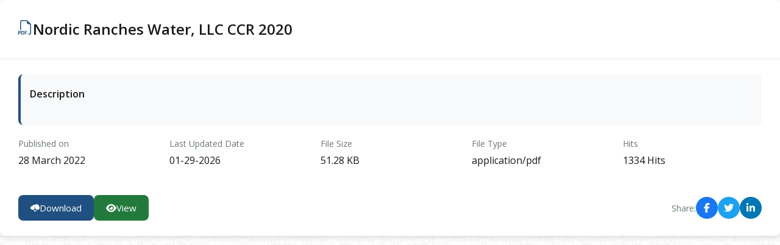

--- FILE ---
content_type: text/html; charset=utf-8
request_url: https://warws.com/component/edocman/ccr/ccr-2020/nordic-ranches-water-llc-ccr-2020
body_size: 5659
content:
<!DOCTYPE html>
<html lang="en-GB" dir="ltr">
        
<head>
    
            <meta name="viewport" content="width=device-width, initial-scale=1.0">
        <meta http-equiv="X-UA-Compatible" content="IE=edge" />
        

        
            
         <meta charset="utf-8">
	<meta property="og:title" content="Nordic Ranches Water, LLC CCR 2020">
	<meta property="og:url" content="https://warws.com/component/edocman/ccr/ccr-2020/nordic-ranches-water-llc-ccr-2020">
	<meta property="og:site_name" content="Wyoming Association of Rural Water Systems">
	<meta name="description" content="Wyoming Association of Rural Water Systems, National Rural Water Association, Wyoming">
	<meta name="generator" content="JoomMageWord5">
	<title>Nordic Ranches Water, LLC CCR 2020</title>

    <link href="https://warws.com/components/com_edocman/assets/css/style.css?85a99dc7969ef86b029e25a23eadba8d" rel="stylesheet" />
	<link href="https://cdnjs.cloudflare.com/ajax/libs/font-awesome/6.0.0/css/all.min.css?85a99dc7969ef86b029e25a23eadba8d" rel="stylesheet" />
	<link href="https://warws.com/components/com_edocman/assets/css/style4.css?85a99dc7969ef86b029e25a23eadba8d" rel="stylesheet" />
	<link href="https://warws.com/components/com_edocman/assets/css/font.css?85a99dc7969ef86b029e25a23eadba8d" rel="stylesheet" />
	<link href="/media/plg_system_jcepro/site/css/content.min.css?86aa0286b6232c4a5b58f892ce080277" rel="stylesheet" />
	<link href="/templates/it_headlines/uikit/css/uikit.min.css" rel="stylesheet" />
	<link href="/media/gantry5/engines/nucleus/css-compiled/nucleus.css" rel="stylesheet" />
	<link href="/templates/it_headlines/custom/css-compiled/headlines__body_only.css" rel="stylesheet" />
	<link href="/media/gantry5/engines/nucleus/css-compiled/bootstrap5.css" rel="stylesheet" />
	<link href="/media/system/css/joomla-fontawesome.min.css" rel="stylesheet" />
	<link href="/media/system/css/debug.css" rel="stylesheet" />
	<link href="/media/gantry5/assets/css/font-awesome.min.css" rel="stylesheet" />
	<link href="/templates/it_headlines/custom/css-compiled/headlines-joomla__body_only.css" rel="stylesheet" />
	<link href="/templates/it_headlines/custom/css-compiled/custom__body_only.css" rel="stylesheet" />
	<link href="/media/com_widgetkit/css/site.css" rel="stylesheet" id="widgetkit-site-css" />

    <script src="/media/vendor/jquery/js/jquery.min.js?3.7.1"></script>
	<script src="/media/legacy/js/jquery-noconflict.min.js?647005fc12b79b3ca2bb30c059899d5994e3e34d"></script>
	<script src="https://warws.com/components/com_edocman/assets/js/noconflict.js?85a99dc7969ef86b029e25a23eadba8d"></script>
	<script src="/plugins/system/cleantalkantispam/js/ct-functions.js?1769695730"></script>
	<script src="https://moderate.cleantalk.org/ct-bot-detector-wrapper.js"></script>
	<script src="/plugins/system/cleantalkantispam/js/ct-external.js?1769695730"></script>
	<script src="/media/com_widgetkit/js/maps.js" defer></script>
	<script src="/media/com_widgetkit/lib/uikit/dist/js/uikit.min.js"></script>
	<script src="/media/com_widgetkit/lib/uikit/dist/js/uikit-icons.min.js"></script>
	<script>
				const ctPublicData = {
					typeOfCookie: "simple_cookies"
				}
			</script>
	<script>var ct_setcookie = 1;</script>
	<script>ctSetCookie("ct_checkjs", "1551850137", "0");</script>

    
                    <!-- The Association Partner -->
<script>(function(w,d,s,l,i){w[l]=w[l]||[];w[l].push({'gtm.start':
new Date().getTime(),event:'gtm.js'});var f=d.getElementsByTagName(s)[0],
j=d.createElement(s),dl=l!='dataLayer'?'&l='+l:'';j.async=true;j.src=
'https://www.googletagmanager.com/gtm.js?id='+i+dl;f.parentNode.insertBefore(j,f);
})(window,document,'script','dataLayer','GTM-PVWZ7P4');</script>
<!-- End The Association Partner -->

<script async src='https://securepubads.g.doubleclick.net/tag/js/gpt.js'></script>
<script>
var googletag = googletag || {};
googletag.cmd = googletag.cmd || [];
</script>

<script>
googletag.cmd.push(function () {
googletag.defineSlot('/21684494206/naylor/npi/wyw_/web00/leaderboard_top', [[728,90],[320,50]], 'div-gpt-ad-leaderboard_top').setTargeting('pos', ['1']).setTargeting('div_id', ['leaderboard_top']).defineSizeMapping(googletag.sizeMapping().addSize([641,0], [728,90]).addSize([0,0], [320,50]).build()).addService(googletag.pubads());
googletag.defineSlot('/21684494206/naylor/npi/wyw_/web00/rightrail_bottom', [[300,250]], 'div-gpt-ad-rightrail_bottom').setTargeting('pos', ['1']).setTargeting('div_id', ['rightrail_bottom']).addService(googletag.pubads());
googletag.defineSlot('/21684494206/naylor/npi/wyw_/web00/rightrail_mid1', [[300,250]], 'div-gpt-ad-rightrail_mid1').setTargeting('pos', ['1']).setTargeting('div_id', ['rightrail_mid1']).addService(googletag.pubads());
googletag.defineSlot('/21684494206/naylor/npi/wyw_/web00/rightrail_top', [[300,250]], 'div-gpt-ad-rightrail_top').setTargeting('pos', ['1']).setTargeting('div_id', ['rightrail_top']).addService(googletag.pubads());
googletag.pubads().enableSingleRequest();
googletag.pubads().collapseEmptyDivs();
googletag.pubads().setTargeting('template', []).setTargeting('category', []).setTargeting('search', []).setTargeting('ch', []).setTargeting('env', ['staging']).setTargeting('tags', []).setTargeting('prog', ['no']);
googletag.pubads().enableLazyLoad({renderMarginPercent: 0});
googletag.enableServices();
});
</script>
            
</head>

    <body class="gantry dir-ltr apr12-home itemid-101 outline-_body_only g-bodyonly g-style-preset1">
    <!-- The Association Partner (noscript) -->
<noscript><iframe src="https://www.googletagmanager.com/ns.html?id=GTM-PVWZ7P4"
height="0" width="0" style="display:none;visibility:hidden"></iframe></noscript>
<!-- End The Association Partner (noscript) -->
                

                <div class="platform-content row-fluid">
        <div class="span12">
            <div id="system-message-container">
    </div>

            <style>
.edocman-page-heading
{
	font-size: 30px !important;
}
</style>
<link rel="stylesheet" href="https://cdnjs.cloudflare.com/ajax/libs/font-awesome/6.5.1/css/all.min.css">
<div id="edocman-document-page" class="edocman-container edocman-document ">
	<div class="document-card">
		<div class="document-header">
			<!-- Desktop Header -->
			<div class="header-content">
				<div class="document-title-container">
					<div class="doc-icon">
						<svg xmlns="http://www.w3.org/2000/svg" width="24" height="24" fill="currentColor" class="bi bi-filetype-pdf" viewBox="0 0 16 16">
					  <path fill-rule="evenodd" d="M14 4.5V14a2 2 0 0 1-2 2h-1v-1h1a1 1 0 0 0 1-1V4.5h-2A1.5 1.5 0 0 1 9.5 3V1H4a1 1 0 0 0-1 1v9H2V2a2 2 0 0 1 2-2h5.5zM1.6 11.85H0v3.999h.791v-1.342h.803c.287 0 .531-.057.732-.173.203-.117.358-.275.463-.474a1.42 1.42 0 0 0 .161-.677c0-.25-.053-.476-.158-.677a1.176 1.176 0 0 0-.46-.477c-.2-.12-.443-.179-.732-.179Zm.545 1.333a.795.795 0 0 1-.085.38.574.574 0 0 1-.238.241.794.794 0 0 1-.375.082H.788V12.48h.66c.218 0 .389.06.512.181.123.122.185.296.185.522Zm1.217-1.333v3.999h1.46c.401 0 .734-.08.998-.237a1.45 1.45 0 0 0 .595-.689c.13-.3.196-.662.196-1.084 0-.42-.065-.778-.196-1.075a1.426 1.426 0 0 0-.589-.68c-.264-.156-.599-.234-1.005-.234H3.362Zm.791.645h.563c.248 0 .45.05.609.152a.89.89 0 0 1 .354.454c.079.201.118.452.118.753a2.3 2.3 0 0 1-.068.592 1.14 1.14 0 0 1-.196.422.8.8 0 0 1-.334.252 1.298 1.298 0 0 1-.483.082h-.563v-2.707Zm3.743 1.763v1.591h-.79V11.85h2.548v.653H7.896v1.117h1.606v.638H7.896Z"/>
					</svg>					</div>
					<div class="title-content">
						<div class="title-row">
							<h1 class="document-title">
								Nordic Ranches Water, LLC CCR 2020							</h1>
							<div class="indicators-container">
															</div>
						</div>
					</div>
				</div>
							</div>
			
			<!-- Mobile Header -->
			<div class="mobile-header">
				<div class="mobile-title-row">
					<div class="mobile-title-container">
						<div class="doc-icon">
							<svg xmlns="http://www.w3.org/2000/svg" width="24" height="24" fill="currentColor" class="bi bi-filetype-pdf" viewBox="0 0 16 16">
					  <path fill-rule="evenodd" d="M14 4.5V14a2 2 0 0 1-2 2h-1v-1h1a1 1 0 0 0 1-1V4.5h-2A1.5 1.5 0 0 1 9.5 3V1H4a1 1 0 0 0-1 1v9H2V2a2 2 0 0 1 2-2h5.5zM1.6 11.85H0v3.999h.791v-1.342h.803c.287 0 .531-.057.732-.173.203-.117.358-.275.463-.474a1.42 1.42 0 0 0 .161-.677c0-.25-.053-.476-.158-.677a1.176 1.176 0 0 0-.46-.477c-.2-.12-.443-.179-.732-.179Zm.545 1.333a.795.795 0 0 1-.085.38.574.574 0 0 1-.238.241.794.794 0 0 1-.375.082H.788V12.48h.66c.218 0 .389.06.512.181.123.122.185.296.185.522Zm1.217-1.333v3.999h1.46c.401 0 .734-.08.998-.237a1.45 1.45 0 0 0 .595-.689c.13-.3.196-.662.196-1.084 0-.42-.065-.778-.196-1.075a1.426 1.426 0 0 0-.589-.68c-.264-.156-.599-.234-1.005-.234H3.362Zm.791.645h.563c.248 0 .45.05.609.152a.89.89 0 0 1 .354.454c.079.201.118.452.118.753a2.3 2.3 0 0 1-.068.592 1.14 1.14 0 0 1-.196.422.8.8 0 0 1-.334.252 1.298 1.298 0 0 1-.483.082h-.563v-2.707Zm3.743 1.763v1.591h-.79V11.85h2.548v.653H7.896v1.117h1.606v.638H7.896Z"/>
					</svg>						</div>
						<h1 class="document-title">Nordic Ranches Water, LLC CCR 2020</h1>
					</div>
									</div>
				<div class="mobile-indicators">
					<div class="indicators-container">
											</div>
				</div>
			</div>
		</div>
		
		<div class="document-body">
			<div class="document-content">
									<style>
					#edocman-document-page .document-card .document-content
					{
						grid-template-columns: 1fr !important;
					}
					</style>
									<div class="document-details">
					<div class="document-description">
						<h3 class="description-title">Description</h3>
						<p class="description-content">
																				</p>
											</div>
					
					<div class="document-meta">
													<div class="meta-group">
								<span class="meta-label">Published on</span>
								<div class="meta-value">28 March 2022</div>
							</div>
												<div class="meta-group">
							<span class="meta-label">Last Updated Date</span>
							<div class="meta-value">01-29-2026</div>
						</div>
													<div class="meta-group">
								<span class="meta-label">File Size</span>
								<div class="meta-value">51.28 KB</div>
							</div>
													<div class="meta-group">
								<span class="meta-label">File Type</span>
								<div class="meta-value">application/pdf</div>
							</div>
													<div class="meta-group">
								<span class="meta-label">Hits</span>
								<div class="meta-value">1335&nbsp;Hits</div>
							</div>
												
					</div>
									</div>
			</div>
						<!-- Desktop Actions -->
			<div class="document-actions desktop-actions">
				<div class="primary-actions">
												<a href="/component/edocman/nordic-ranches-water-llc-ccr-2020/download" class="edocmandownloadlink btn btn-primary " target="" aria-label="Nordic Ranches Water, LLC CCR 2020">
																	<i class="edicon edicon-cloud-download"></i>
									Download															</a>
													
								<a href="/component/edocman/nordic-ranches-water-llc-ccr-2020/viewdocument/147" target="_blank" class="btn btn-secondary " aria-label="Click to view content of document" rel="nofollow" title="Click to view content of document">
									<i class="fas fa-eye"></i>
									View								</a>
							
											</div>
									<div class="social-sharing">
						<span class="share-label">Share:</span>
						<div class="social-icons">
							<a href="http://www.facebook.com/sharer.php?u=https%3A%2F%2Fwarws.com%2Fcomponent%2Fedocman%2Fccr%2Fccr-2020%2Fnordic-ranches-water-llc-ccr-2020&amp;t=Nordic%20Ranches%20Water%2C%20LLC%20CCR%202020" title="Submit Nordic Ranches Water, LLC CCR 2020 in FaceBook" target="blank" class="social-btn facebook">								<i class="fab fa-facebook-f"></i>
							</a>
							<a href="http://twitter.com/?status=Nordic%20Ranches%20Water%2C%20LLC%20CCR%202020%20https%3A%2F%2Fwarws.com%2Fcomponent%2Fedocman%2Fccr%2Fccr-2020%2Fnordic-ranches-water-llc-ccr-2020" title="Submit Nordic Ranches Water, LLC CCR 2020 in Twitter" target="blank" class="social-btn twitter">								<i class="fab fa-twitter"></i>
							</a>
							<a href="http://www.linkedin.com/shareArticle?mini=true&amp;url=https://warws.com/component/edocman/ccr/ccr-2020/nordic-ranches-water-llc-ccr-2020&amp;title=Nordic Ranches Water, LLC CCR 2020" title="Submit Nordic Ranches Water, LLC CCR 2020 in LinkedIn" target="_blank" class="social-btn linkedin">								<i class="fab fa-linkedin-in"></i>
							</a>
						</div>
					</div>
							</div>
			
			<!-- Mobile Actions -->
			<div class="mobile-actions">
				<div class="main-actions">
												<a href="/component/edocman/nordic-ranches-water-llc-ccr-2020/download" class="edocmandownloadlink btn btn-primary " target="target="_blank"" aria-label="Nordic Ranches Water, LLC CCR 2020">
																	<i class="edicon edicon-cloud-download"></i>
									Download															</a>
													
								<a href="/component/edocman/nordic-ranches-water-llc-ccr-2020/viewdocument/147?tmpl=component"  class="btn btn-secondary pdfviewer" aria-label="View" rel="nofollow" title="View">
									<i class="fas fa-eye"></i>
									View								</a>
							
											</div>
				
				<div class="more-actions">
					<div class="document-details-dropdown">
						<button class="document-details-dropdown-toggle" id="mobileDropdownToggle">
							<i class="fas fa-ellipsis-h"></i> More options						</button>
						<div class="document-details-dropdown-menu" id="actionDropdown">
														<div class="document-details-dropdown-divider"></div>
													</div>
					</div>
										<div class="social-sharing">
						<div class="social-icons">
							<a href="http://www.facebook.com/sharer.php?u=https%3A%2F%2Fwarws.com%2Fcomponent%2Fedocman%2Fccr%2Fccr-2020%2Fnordic-ranches-water-llc-ccr-2020&amp;t=Nordic%20Ranches%20Water%2C%20LLC%20CCR%202020" title="Submit Nordic Ranches Water, LLC CCR 2020 in FaceBook" target="blank" class="social-btn facebook">								<i class="fab fa-facebook-f"></i>
							</a>
							<a href="http://twitter.com/?status=Nordic%20Ranches%20Water%2C%20LLC%20CCR%202020%20https%3A%2F%2Fwarws.com%2Fcomponent%2Fedocman%2Fccr%2Fccr-2020%2Fnordic-ranches-water-llc-ccr-2020" title="Submit Nordic Ranches Water, LLC CCR 2020 in Twitter" target="blank" class="social-btn twitter">								<i class="fab fa-twitter"></i>
							</a>
							<a href="http://www.linkedin.com/shareArticle?mini=true&amp;url=https://warws.com/component/edocman/ccr/ccr-2020/nordic-ranches-water-llc-ccr-2020&amp;title=Nordic Ranches Water, LLC CCR 2020" title="Submit Nordic Ranches Water, LLC CCR 2020 in LinkedIn" target="_blank" class="social-btn linkedin">								<i class="fab fa-linkedin-in"></i>
							</a>
						</div>
					</div>
									</div>
			</div>
					</div>
	</div>
</div>

<form method="post" name="edocman_form" id="edocman_form" action="index.php">
	<input type="hidden" name="cid[]" value="147" id="document_id" />
	<input type="hidden" name="category_id" value="14" />
	<input type="hidden" name="task" value="" />
	<input type="hidden" name="Itemid" value="101" />
	<input type="hidden" name="option" value="com_edocman" />
	<input type="hidden" name="b04f8280d02f4085af42d1a9ffed992f" value="1">
	<script type="text/javascript">
		function deleteConfirm()
		{
			var msg = "Are you sure want to delete this item?";
			if (confirm(msg))
			{
				var form = document.edocman_form ;
				form.task.value = 'documents.delete';
				form.submit();
			}
		}
		function publishConfirm(task) {
			var msg;
			if (task == 'documents.publish')
			{
				msg = "Are you sure want to publish this item?";
			}
			else
			{
				msg = "Are you sure want to unpublish this item?";
			}
			if (confirm(msg))
			{
				var form = document.edocman_form ;
				form.task.value = task;
				form.submit();
			}
		}
		function agreeTerm() {
			var agreeTerm = document.getElementById('agreeterm');
			if(agreeTerm.value == "0") {
				agreeTerm.value = "1";
								
				// Enable download links
				document.querySelectorAll(".edocmandownloadlink").forEach(function(link) {
					link.classList.remove("btn-disabled");
				});
			} else {
				agreeTerm.value = "0";
								
				// Disable download links
				document.querySelectorAll(".edocmandownloadlink").forEach(function(link) {
					link.classList.add("btn-disabled");
				});
			}
		}


		function checkPassword(pwd) {
			const passwordField = document.getElementById("download_password");
			const downloadLinks = document.querySelectorAll(".edocmandownloadlink");
			
			if (passwordField.value == pwd) {
				// Remove disabled class from all download links
				downloadLinks.forEach(link => {
					link.classList.remove("btn-disabled");
				});
				
				alert("Password is correct, now you can download document");
			} else {
				alert("Password is not correct");
				
				// Clear the password field
				passwordField.value = '';
				
				// Add disabled class to all download links
				downloadLinks.forEach(link => {
					link.classList.add("btn-disabled");
				});
				
				return false;
			}
		}


		function addBookmark(live_site, id) {
			const xhr = new XMLHttpRequest();
			xhr.open('POST', live_site + 'index.php?option=com_edocman', true);
			xhr.setRequestHeader('Content-Type', 'application/x-www-form-urlencoded');
			xhr.responseType = 'json';
			
			xhr.onload = function() {
				if (xhr.status === 200) {
					const response = xhr.response;
					alert(response.result);
				}
			};
			
			xhr.onerror = function() {
				console.error('Error in bookmark request');
			};
			
			xhr.send('task=document.bookmark&id=' + id + '&tmpl=component');
		}

		// DOM ready equivalent
		document.addEventListener('DOMContentLoaded', function() {
			const fileInput = document.getElementById('jform_filename');
			const titleInput = document.getElementById('jform_title');
			
			if (fileInput && titleInput) {
				fileInput.addEventListener('change', function(e) {
					if (e.target.files && e.target.files.length > 0) {
						const fileName = e.target.files[0].name;
						const fileNameWithoutExtension = fileName.substring(0, fileName.lastIndexOf('.'));
						
						if (titleInput.value === "") {
							titleInput.value = fileNameWithoutExtension;
						}
					}
				});
			}
		});

	</script>
</form>
<div id="documentViewModal" class="player-modal edmd">
    <div class="player-modal-content" id="modalViewContent">
		<div class="player-modal-content-heading">
			<span class="close-btn"><i class="fas fa-close"></i></span>
			<span class="close-btn" id="fullscreenBtn">
				<i class="fas fa-expand"></i>
			</span>
		</div>
        <iframe id="modalIframe" src="#" frameborder="0"></iframe>
    </div>
</div>
<div id="documentDownloadModal" class="player-modal edmd">
    <div class="player-modal-content">
		<div class="player-modal-content-heading">
			<span class="close-btn-download">&times;</span>
		</div>
        <iframe id="modalDownloadIframe" src="#" frameborder="0"></iframe>
    </div>
</div>
<script src="https://warws.com/components/com_edocman/assets/js/player.js" type="text/javascript"></script>
<script src="https://warws.com/components/com_edocman/assets/js/download.js" type="text/javascript"></script>
<script type="text/javascript">
	/*
    jQuery('#btnMassDownload').click(function($){
        jQuery('#btnMassDownload').attr('disabled','disabled');
        var documentId = "147";
        var data = {
            'task'	:	'document.store_mass_download',
            'document_id' : documentId
        };
        jQuery.ajax({
            type: 'POST',
            url: 'index.php?option=com_edocman',
            data: data,
            dataType: 'html',
            success: function(htmltext) {
                alert("Document has been added into Mass Download list");
                jQuery('#massDownloadDiv').html(htmltext);
            },
            error: function(jqXHR, textStatus, errorThrown) {
                alert(errorThrown);
            }
        });
    });
	
	jQuery('#btnMassDownload1').click(function($){
        jQuery('#btnMassDownload').attr('disabled','disabled');
        var documentId = "147";
        var data = {
            'task'	:	'document.store_mass_download',
            'document_id' : documentId
        };
        jQuery.ajax({
            type: 'POST',
            url: 'index.php?option=com_edocman',
            data: data,
            dataType: 'html',
            success: function(htmltext) {
                alert("Document has been added into Mass Download list");
                jQuery('#massDownloadDiv').html(htmltext);
            },
            error: function(jqXHR, textStatus, errorThrown) {
                alert(errorThrown);
            }
        });
    });
	*/

	// Function to close alert
	function closeAlert(element) {
		element.parentElement.style.display = 'none';
	}

	document.addEventListener('DOMContentLoaded', function() {
		const dropdownToggle = document.getElementById('mobileDropdownToggle');
		const dropdownMenu = document.getElementById('actionDropdown');
		
		if (dropdownToggle) {
			dropdownToggle.addEventListener('click', function(e) {
				e.preventDefault();
				e.stopPropagation();
				
				dropdownMenu.classList.toggle('show');
				
				if (dropdownMenu.classList.contains('show')) {
					const menuRect = dropdownMenu.getBoundingClientRect();
					
					
						dropdownMenu.style.top = 'auto';
						dropdownMenu.style.bottom = '100%';
						dropdownMenu.style.marginTop = '0';
						dropdownMenu.style.marginBottom = '5px';
					
				}
				
				//console.log('Edocman Dropdown toggle clicked');
				//console.log('Edocman Dropdown menu visible:', dropdownMenu.classList.contains('show'));
			});
		}
		

		const dropdownItems = document.querySelectorAll('.document-details-dropdown-item');
		dropdownItems.forEach(item => {
			item.addEventListener('click', function(e) {
				e.preventDefault();
				e.stopPropagation();
				
				const actionId = this.id;
				//console.log('Clicked on action:', actionId);
				
				dropdownMenu.classList.remove('show');
			});
		});
		
		document.addEventListener('click', function(e) {
			if (dropdownMenu.classList.contains('show') && 
				!dropdownToggle.contains(e.target) && 
				!dropdownMenu.contains(e.target)) {
				dropdownMenu.classList.remove('show');
			}
		});
		
		dropdownMenu.addEventListener('click', function(e) {
			e.stopPropagation();
		});
		
		if (dropdownToggle) {
			dropdownToggle.addEventListener('touchstart', function(e) {
				e.preventDefault();
				e.stopPropagation();
				
				dropdownMenu.classList.toggle('show');
				
				if (dropdownMenu.classList.contains('show')) {
					const menuRect = dropdownMenu.getBoundingClientRect();
					
					
						dropdownMenu.style.top = 'auto';
						dropdownMenu.style.bottom = '100%';
						dropdownMenu.style.marginTop = '0';
						dropdownMenu.style.marginBottom = '5px';
					
				}
				
				console.log('Dropdown touch triggered');
			});
		}
		
		// Thêm sự kiện touch cho document để đóng dropdown
		document.addEventListener('touchstart', function(e) {
			if (dropdownMenu.classList.contains('show') && 
				!dropdownToggle.contains(e.target) && 
				!dropdownMenu.contains(e.target)) {
				dropdownMenu.classList.remove('show');
			}
		});
	});
</script>

        </div>
    </div>

                

                    <script type="text/javascript" src="/media/gantry5/assets/js/main.js"></script>
    <script type="text/javascript" src="/templates/it_headlines/uikit/js/uikit.min.js"></script>
    <script type="text/javascript" src="/templates/it_headlines/js/template.js"></script>
    <script type="text/javascript" src="/templates/it_headlines/js/scrollReveal.min.js"></script>
    <script type="text/javascript">
			window.sr = new scrollReveal({ mobile: false });
		</script>
    

    

    <div id='div-gpt-ad-leaderboard_top'>
<script>
googletag.cmd.push(function() { googletag.display('div-gpt-ad-leaderboard_top'); });
</script>
</div>

<div id='div-gpt-ad-rightrail_bottom'>
<script>
googletag.cmd.push(function() { googletag.display('div-gpt-ad-rightrail_bottom'); });
</script>
</div>

<div id='div-gpt-ad-rightrail_mid1'>
<script>
googletag.cmd.push(function() { googletag.display('div-gpt-ad-rightrail_mid1'); });
</script>
</div>

<div id='div-gpt-ad-rightrail_top'>
<script>
googletag.cmd.push(function() { googletag.display('div-gpt-ad-rightrail_top'); });
</script>
</div>
    </body>
</html>


--- FILE ---
content_type: text/html; charset=utf-8
request_url: https://warws.com/component/edocman/ccr/ccr-2020/nordic-ranches-water-llc-ccr-2020
body_size: 5636
content:
<!DOCTYPE html>
<html lang="en-GB" dir="ltr">
        
<head>
    
            <meta name="viewport" content="width=device-width, initial-scale=1.0">
        <meta http-equiv="X-UA-Compatible" content="IE=edge" />
        

        
            
         <meta charset="utf-8">
	<meta property="og:title" content="Nordic Ranches Water, LLC CCR 2020">
	<meta property="og:url" content="https://warws.com/component/edocman/ccr/ccr-2020/nordic-ranches-water-llc-ccr-2020">
	<meta property="og:site_name" content="Wyoming Association of Rural Water Systems">
	<meta name="description" content="Wyoming Association of Rural Water Systems, National Rural Water Association, Wyoming">
	<meta name="generator" content="JoomMageWord5">
	<title>Nordic Ranches Water, LLC CCR 2020</title>

    <link href="https://warws.com/components/com_edocman/assets/css/style.css?85a99dc7969ef86b029e25a23eadba8d" rel="stylesheet" />
	<link href="https://cdnjs.cloudflare.com/ajax/libs/font-awesome/6.0.0/css/all.min.css?85a99dc7969ef86b029e25a23eadba8d" rel="stylesheet" />
	<link href="https://warws.com/components/com_edocman/assets/css/style4.css?85a99dc7969ef86b029e25a23eadba8d" rel="stylesheet" />
	<link href="https://warws.com/components/com_edocman/assets/css/font.css?85a99dc7969ef86b029e25a23eadba8d" rel="stylesheet" />
	<link href="/media/plg_system_jcepro/site/css/content.min.css?86aa0286b6232c4a5b58f892ce080277" rel="stylesheet" />
	<link href="/templates/it_headlines/uikit/css/uikit.min.css" rel="stylesheet" />
	<link href="/media/gantry5/engines/nucleus/css-compiled/nucleus.css" rel="stylesheet" />
	<link href="/templates/it_headlines/custom/css-compiled/headlines__body_only.css" rel="stylesheet" />
	<link href="/media/gantry5/engines/nucleus/css-compiled/bootstrap5.css" rel="stylesheet" />
	<link href="/media/system/css/joomla-fontawesome.min.css" rel="stylesheet" />
	<link href="/media/system/css/debug.css" rel="stylesheet" />
	<link href="/media/gantry5/assets/css/font-awesome.min.css" rel="stylesheet" />
	<link href="/templates/it_headlines/custom/css-compiled/headlines-joomla__body_only.css" rel="stylesheet" />
	<link href="/templates/it_headlines/custom/css-compiled/custom__body_only.css" rel="stylesheet" />
	<link href="/media/com_widgetkit/css/site.css" rel="stylesheet" id="widgetkit-site-css" />

    <script src="/media/vendor/jquery/js/jquery.min.js?3.7.1"></script>
	<script src="/media/legacy/js/jquery-noconflict.min.js?647005fc12b79b3ca2bb30c059899d5994e3e34d"></script>
	<script src="https://warws.com/components/com_edocman/assets/js/noconflict.js?85a99dc7969ef86b029e25a23eadba8d"></script>
	<script src="/plugins/system/cleantalkantispam/js/ct-functions.js?1769695730"></script>
	<script src="https://moderate.cleantalk.org/ct-bot-detector-wrapper.js"></script>
	<script src="/plugins/system/cleantalkantispam/js/ct-external.js?1769695730"></script>
	<script src="/media/com_widgetkit/js/maps.js" defer></script>
	<script src="/media/com_widgetkit/lib/uikit/dist/js/uikit.min.js"></script>
	<script src="/media/com_widgetkit/lib/uikit/dist/js/uikit-icons.min.js"></script>
	<script>
				const ctPublicData = {
					typeOfCookie: "simple_cookies"
				}
			</script>
	<script>var ct_setcookie = 1;</script>
	<script>ctSetCookie("ct_checkjs", "1551850137", "0");</script>

    
                    <!-- The Association Partner -->
<script>(function(w,d,s,l,i){w[l]=w[l]||[];w[l].push({'gtm.start':
new Date().getTime(),event:'gtm.js'});var f=d.getElementsByTagName(s)[0],
j=d.createElement(s),dl=l!='dataLayer'?'&l='+l:'';j.async=true;j.src=
'https://www.googletagmanager.com/gtm.js?id='+i+dl;f.parentNode.insertBefore(j,f);
})(window,document,'script','dataLayer','GTM-PVWZ7P4');</script>
<!-- End The Association Partner -->

<script async src='https://securepubads.g.doubleclick.net/tag/js/gpt.js'></script>
<script>
var googletag = googletag || {};
googletag.cmd = googletag.cmd || [];
</script>

<script>
googletag.cmd.push(function () {
googletag.defineSlot('/21684494206/naylor/npi/wyw_/web00/leaderboard_top', [[728,90],[320,50]], 'div-gpt-ad-leaderboard_top').setTargeting('pos', ['1']).setTargeting('div_id', ['leaderboard_top']).defineSizeMapping(googletag.sizeMapping().addSize([641,0], [728,90]).addSize([0,0], [320,50]).build()).addService(googletag.pubads());
googletag.defineSlot('/21684494206/naylor/npi/wyw_/web00/rightrail_bottom', [[300,250]], 'div-gpt-ad-rightrail_bottom').setTargeting('pos', ['1']).setTargeting('div_id', ['rightrail_bottom']).addService(googletag.pubads());
googletag.defineSlot('/21684494206/naylor/npi/wyw_/web00/rightrail_mid1', [[300,250]], 'div-gpt-ad-rightrail_mid1').setTargeting('pos', ['1']).setTargeting('div_id', ['rightrail_mid1']).addService(googletag.pubads());
googletag.defineSlot('/21684494206/naylor/npi/wyw_/web00/rightrail_top', [[300,250]], 'div-gpt-ad-rightrail_top').setTargeting('pos', ['1']).setTargeting('div_id', ['rightrail_top']).addService(googletag.pubads());
googletag.pubads().enableSingleRequest();
googletag.pubads().collapseEmptyDivs();
googletag.pubads().setTargeting('template', []).setTargeting('category', []).setTargeting('search', []).setTargeting('ch', []).setTargeting('env', ['staging']).setTargeting('tags', []).setTargeting('prog', ['no']);
googletag.pubads().enableLazyLoad({renderMarginPercent: 0});
googletag.enableServices();
});
</script>
            
</head>

    <body class="gantry dir-ltr apr12-home itemid-101 outline-_body_only g-bodyonly g-style-preset1">
    <!-- The Association Partner (noscript) -->
<noscript><iframe src="https://www.googletagmanager.com/ns.html?id=GTM-PVWZ7P4"
height="0" width="0" style="display:none;visibility:hidden"></iframe></noscript>
<!-- End The Association Partner (noscript) -->
                

                <div class="platform-content row-fluid">
        <div class="span12">
            <div id="system-message-container">
    </div>

            <style>
.edocman-page-heading
{
	font-size: 30px !important;
}
</style>
<link rel="stylesheet" href="https://cdnjs.cloudflare.com/ajax/libs/font-awesome/6.5.1/css/all.min.css">
<div id="edocman-document-page" class="edocman-container edocman-document ">
	<div class="document-card">
		<div class="document-header">
			<!-- Desktop Header -->
			<div class="header-content">
				<div class="document-title-container">
					<div class="doc-icon">
						<svg xmlns="http://www.w3.org/2000/svg" width="24" height="24" fill="currentColor" class="bi bi-filetype-pdf" viewBox="0 0 16 16">
					  <path fill-rule="evenodd" d="M14 4.5V14a2 2 0 0 1-2 2h-1v-1h1a1 1 0 0 0 1-1V4.5h-2A1.5 1.5 0 0 1 9.5 3V1H4a1 1 0 0 0-1 1v9H2V2a2 2 0 0 1 2-2h5.5zM1.6 11.85H0v3.999h.791v-1.342h.803c.287 0 .531-.057.732-.173.203-.117.358-.275.463-.474a1.42 1.42 0 0 0 .161-.677c0-.25-.053-.476-.158-.677a1.176 1.176 0 0 0-.46-.477c-.2-.12-.443-.179-.732-.179Zm.545 1.333a.795.795 0 0 1-.085.38.574.574 0 0 1-.238.241.794.794 0 0 1-.375.082H.788V12.48h.66c.218 0 .389.06.512.181.123.122.185.296.185.522Zm1.217-1.333v3.999h1.46c.401 0 .734-.08.998-.237a1.45 1.45 0 0 0 .595-.689c.13-.3.196-.662.196-1.084 0-.42-.065-.778-.196-1.075a1.426 1.426 0 0 0-.589-.68c-.264-.156-.599-.234-1.005-.234H3.362Zm.791.645h.563c.248 0 .45.05.609.152a.89.89 0 0 1 .354.454c.079.201.118.452.118.753a2.3 2.3 0 0 1-.068.592 1.14 1.14 0 0 1-.196.422.8.8 0 0 1-.334.252 1.298 1.298 0 0 1-.483.082h-.563v-2.707Zm3.743 1.763v1.591h-.79V11.85h2.548v.653H7.896v1.117h1.606v.638H7.896Z"/>
					</svg>					</div>
					<div class="title-content">
						<div class="title-row">
							<h1 class="document-title">
								Nordic Ranches Water, LLC CCR 2020							</h1>
							<div class="indicators-container">
															</div>
						</div>
					</div>
				</div>
							</div>
			
			<!-- Mobile Header -->
			<div class="mobile-header">
				<div class="mobile-title-row">
					<div class="mobile-title-container">
						<div class="doc-icon">
							<svg xmlns="http://www.w3.org/2000/svg" width="24" height="24" fill="currentColor" class="bi bi-filetype-pdf" viewBox="0 0 16 16">
					  <path fill-rule="evenodd" d="M14 4.5V14a2 2 0 0 1-2 2h-1v-1h1a1 1 0 0 0 1-1V4.5h-2A1.5 1.5 0 0 1 9.5 3V1H4a1 1 0 0 0-1 1v9H2V2a2 2 0 0 1 2-2h5.5zM1.6 11.85H0v3.999h.791v-1.342h.803c.287 0 .531-.057.732-.173.203-.117.358-.275.463-.474a1.42 1.42 0 0 0 .161-.677c0-.25-.053-.476-.158-.677a1.176 1.176 0 0 0-.46-.477c-.2-.12-.443-.179-.732-.179Zm.545 1.333a.795.795 0 0 1-.085.38.574.574 0 0 1-.238.241.794.794 0 0 1-.375.082H.788V12.48h.66c.218 0 .389.06.512.181.123.122.185.296.185.522Zm1.217-1.333v3.999h1.46c.401 0 .734-.08.998-.237a1.45 1.45 0 0 0 .595-.689c.13-.3.196-.662.196-1.084 0-.42-.065-.778-.196-1.075a1.426 1.426 0 0 0-.589-.68c-.264-.156-.599-.234-1.005-.234H3.362Zm.791.645h.563c.248 0 .45.05.609.152a.89.89 0 0 1 .354.454c.079.201.118.452.118.753a2.3 2.3 0 0 1-.068.592 1.14 1.14 0 0 1-.196.422.8.8 0 0 1-.334.252 1.298 1.298 0 0 1-.483.082h-.563v-2.707Zm3.743 1.763v1.591h-.79V11.85h2.548v.653H7.896v1.117h1.606v.638H7.896Z"/>
					</svg>						</div>
						<h1 class="document-title">Nordic Ranches Water, LLC CCR 2020</h1>
					</div>
									</div>
				<div class="mobile-indicators">
					<div class="indicators-container">
											</div>
				</div>
			</div>
		</div>
		
		<div class="document-body">
			<div class="document-content">
									<style>
					#edocman-document-page .document-card .document-content
					{
						grid-template-columns: 1fr !important;
					}
					</style>
									<div class="document-details">
					<div class="document-description">
						<h3 class="description-title">Description</h3>
						<p class="description-content">
																				</p>
											</div>
					
					<div class="document-meta">
													<div class="meta-group">
								<span class="meta-label">Published on</span>
								<div class="meta-value">28 March 2022</div>
							</div>
												<div class="meta-group">
							<span class="meta-label">Last Updated Date</span>
							<div class="meta-value">01-29-2026</div>
						</div>
													<div class="meta-group">
								<span class="meta-label">File Size</span>
								<div class="meta-value">51.28 KB</div>
							</div>
													<div class="meta-group">
								<span class="meta-label">File Type</span>
								<div class="meta-value">application/pdf</div>
							</div>
													<div class="meta-group">
								<span class="meta-label">Hits</span>
								<div class="meta-value">1335&nbsp;Hits</div>
							</div>
												
					</div>
									</div>
			</div>
						<!-- Desktop Actions -->
			<div class="document-actions desktop-actions">
				<div class="primary-actions">
												<a href="/component/edocman/nordic-ranches-water-llc-ccr-2020/download" class="edocmandownloadlink btn btn-primary " target="" aria-label="Nordic Ranches Water, LLC CCR 2020">
																	<i class="edicon edicon-cloud-download"></i>
									Download															</a>
													
								<a href="/component/edocman/nordic-ranches-water-llc-ccr-2020/viewdocument/147" target="_blank" class="btn btn-secondary " aria-label="Click to view content of document" rel="nofollow" title="Click to view content of document">
									<i class="fas fa-eye"></i>
									View								</a>
							
											</div>
									<div class="social-sharing">
						<span class="share-label">Share:</span>
						<div class="social-icons">
							<a href="http://www.facebook.com/sharer.php?u=https%3A%2F%2Fwarws.com%2Fcomponent%2Fedocman%2Fccr%2Fccr-2020%2Fnordic-ranches-water-llc-ccr-2020&amp;t=Nordic%20Ranches%20Water%2C%20LLC%20CCR%202020" title="Submit Nordic Ranches Water, LLC CCR 2020 in FaceBook" target="blank" class="social-btn facebook">								<i class="fab fa-facebook-f"></i>
							</a>
							<a href="http://twitter.com/?status=Nordic%20Ranches%20Water%2C%20LLC%20CCR%202020%20https%3A%2F%2Fwarws.com%2Fcomponent%2Fedocman%2Fccr%2Fccr-2020%2Fnordic-ranches-water-llc-ccr-2020" title="Submit Nordic Ranches Water, LLC CCR 2020 in Twitter" target="blank" class="social-btn twitter">								<i class="fab fa-twitter"></i>
							</a>
							<a href="http://www.linkedin.com/shareArticle?mini=true&amp;url=https://warws.com/component/edocman/ccr/ccr-2020/nordic-ranches-water-llc-ccr-2020&amp;title=Nordic Ranches Water, LLC CCR 2020" title="Submit Nordic Ranches Water, LLC CCR 2020 in LinkedIn" target="_blank" class="social-btn linkedin">								<i class="fab fa-linkedin-in"></i>
							</a>
						</div>
					</div>
							</div>
			
			<!-- Mobile Actions -->
			<div class="mobile-actions">
				<div class="main-actions">
												<a href="/component/edocman/nordic-ranches-water-llc-ccr-2020/download" class="edocmandownloadlink btn btn-primary " target="target="_blank"" aria-label="Nordic Ranches Water, LLC CCR 2020">
																	<i class="edicon edicon-cloud-download"></i>
									Download															</a>
													
								<a href="/component/edocman/nordic-ranches-water-llc-ccr-2020/viewdocument/147?tmpl=component"  class="btn btn-secondary pdfviewer" aria-label="View" rel="nofollow" title="View">
									<i class="fas fa-eye"></i>
									View								</a>
							
											</div>
				
				<div class="more-actions">
					<div class="document-details-dropdown">
						<button class="document-details-dropdown-toggle" id="mobileDropdownToggle">
							<i class="fas fa-ellipsis-h"></i> More options						</button>
						<div class="document-details-dropdown-menu" id="actionDropdown">
														<div class="document-details-dropdown-divider"></div>
													</div>
					</div>
										<div class="social-sharing">
						<div class="social-icons">
							<a href="http://www.facebook.com/sharer.php?u=https%3A%2F%2Fwarws.com%2Fcomponent%2Fedocman%2Fccr%2Fccr-2020%2Fnordic-ranches-water-llc-ccr-2020&amp;t=Nordic%20Ranches%20Water%2C%20LLC%20CCR%202020" title="Submit Nordic Ranches Water, LLC CCR 2020 in FaceBook" target="blank" class="social-btn facebook">								<i class="fab fa-facebook-f"></i>
							</a>
							<a href="http://twitter.com/?status=Nordic%20Ranches%20Water%2C%20LLC%20CCR%202020%20https%3A%2F%2Fwarws.com%2Fcomponent%2Fedocman%2Fccr%2Fccr-2020%2Fnordic-ranches-water-llc-ccr-2020" title="Submit Nordic Ranches Water, LLC CCR 2020 in Twitter" target="blank" class="social-btn twitter">								<i class="fab fa-twitter"></i>
							</a>
							<a href="http://www.linkedin.com/shareArticle?mini=true&amp;url=https://warws.com/component/edocman/ccr/ccr-2020/nordic-ranches-water-llc-ccr-2020&amp;title=Nordic Ranches Water, LLC CCR 2020" title="Submit Nordic Ranches Water, LLC CCR 2020 in LinkedIn" target="_blank" class="social-btn linkedin">								<i class="fab fa-linkedin-in"></i>
							</a>
						</div>
					</div>
									</div>
			</div>
					</div>
	</div>
</div>

<form method="post" name="edocman_form" id="edocman_form" action="index.php">
	<input type="hidden" name="cid[]" value="147" id="document_id" />
	<input type="hidden" name="category_id" value="14" />
	<input type="hidden" name="task" value="" />
	<input type="hidden" name="Itemid" value="101" />
	<input type="hidden" name="option" value="com_edocman" />
	<input type="hidden" name="b04f8280d02f4085af42d1a9ffed992f" value="1">
	<script type="text/javascript">
		function deleteConfirm()
		{
			var msg = "Are you sure want to delete this item?";
			if (confirm(msg))
			{
				var form = document.edocman_form ;
				form.task.value = 'documents.delete';
				form.submit();
			}
		}
		function publishConfirm(task) {
			var msg;
			if (task == 'documents.publish')
			{
				msg = "Are you sure want to publish this item?";
			}
			else
			{
				msg = "Are you sure want to unpublish this item?";
			}
			if (confirm(msg))
			{
				var form = document.edocman_form ;
				form.task.value = task;
				form.submit();
			}
		}
		function agreeTerm() {
			var agreeTerm = document.getElementById('agreeterm');
			if(agreeTerm.value == "0") {
				agreeTerm.value = "1";
								
				// Enable download links
				document.querySelectorAll(".edocmandownloadlink").forEach(function(link) {
					link.classList.remove("btn-disabled");
				});
			} else {
				agreeTerm.value = "0";
								
				// Disable download links
				document.querySelectorAll(".edocmandownloadlink").forEach(function(link) {
					link.classList.add("btn-disabled");
				});
			}
		}


		function checkPassword(pwd) {
			const passwordField = document.getElementById("download_password");
			const downloadLinks = document.querySelectorAll(".edocmandownloadlink");
			
			if (passwordField.value == pwd) {
				// Remove disabled class from all download links
				downloadLinks.forEach(link => {
					link.classList.remove("btn-disabled");
				});
				
				alert("Password is correct, now you can download document");
			} else {
				alert("Password is not correct");
				
				// Clear the password field
				passwordField.value = '';
				
				// Add disabled class to all download links
				downloadLinks.forEach(link => {
					link.classList.add("btn-disabled");
				});
				
				return false;
			}
		}


		function addBookmark(live_site, id) {
			const xhr = new XMLHttpRequest();
			xhr.open('POST', live_site + 'index.php?option=com_edocman', true);
			xhr.setRequestHeader('Content-Type', 'application/x-www-form-urlencoded');
			xhr.responseType = 'json';
			
			xhr.onload = function() {
				if (xhr.status === 200) {
					const response = xhr.response;
					alert(response.result);
				}
			};
			
			xhr.onerror = function() {
				console.error('Error in bookmark request');
			};
			
			xhr.send('task=document.bookmark&id=' + id + '&tmpl=component');
		}

		// DOM ready equivalent
		document.addEventListener('DOMContentLoaded', function() {
			const fileInput = document.getElementById('jform_filename');
			const titleInput = document.getElementById('jform_title');
			
			if (fileInput && titleInput) {
				fileInput.addEventListener('change', function(e) {
					if (e.target.files && e.target.files.length > 0) {
						const fileName = e.target.files[0].name;
						const fileNameWithoutExtension = fileName.substring(0, fileName.lastIndexOf('.'));
						
						if (titleInput.value === "") {
							titleInput.value = fileNameWithoutExtension;
						}
					}
				});
			}
		});

	</script>
</form>
<div id="documentViewModal" class="player-modal edmd">
    <div class="player-modal-content" id="modalViewContent">
		<div class="player-modal-content-heading">
			<span class="close-btn"><i class="fas fa-close"></i></span>
			<span class="close-btn" id="fullscreenBtn">
				<i class="fas fa-expand"></i>
			</span>
		</div>
        <iframe id="modalIframe" src="#" frameborder="0"></iframe>
    </div>
</div>
<div id="documentDownloadModal" class="player-modal edmd">
    <div class="player-modal-content">
		<div class="player-modal-content-heading">
			<span class="close-btn-download">&times;</span>
		</div>
        <iframe id="modalDownloadIframe" src="#" frameborder="0"></iframe>
    </div>
</div>
<script src="https://warws.com/components/com_edocman/assets/js/player.js" type="text/javascript"></script>
<script src="https://warws.com/components/com_edocman/assets/js/download.js" type="text/javascript"></script>
<script type="text/javascript">
	/*
    jQuery('#btnMassDownload').click(function($){
        jQuery('#btnMassDownload').attr('disabled','disabled');
        var documentId = "147";
        var data = {
            'task'	:	'document.store_mass_download',
            'document_id' : documentId
        };
        jQuery.ajax({
            type: 'POST',
            url: 'index.php?option=com_edocman',
            data: data,
            dataType: 'html',
            success: function(htmltext) {
                alert("Document has been added into Mass Download list");
                jQuery('#massDownloadDiv').html(htmltext);
            },
            error: function(jqXHR, textStatus, errorThrown) {
                alert(errorThrown);
            }
        });
    });
	
	jQuery('#btnMassDownload1').click(function($){
        jQuery('#btnMassDownload').attr('disabled','disabled');
        var documentId = "147";
        var data = {
            'task'	:	'document.store_mass_download',
            'document_id' : documentId
        };
        jQuery.ajax({
            type: 'POST',
            url: 'index.php?option=com_edocman',
            data: data,
            dataType: 'html',
            success: function(htmltext) {
                alert("Document has been added into Mass Download list");
                jQuery('#massDownloadDiv').html(htmltext);
            },
            error: function(jqXHR, textStatus, errorThrown) {
                alert(errorThrown);
            }
        });
    });
	*/

	// Function to close alert
	function closeAlert(element) {
		element.parentElement.style.display = 'none';
	}

	document.addEventListener('DOMContentLoaded', function() {
		const dropdownToggle = document.getElementById('mobileDropdownToggle');
		const dropdownMenu = document.getElementById('actionDropdown');
		
		if (dropdownToggle) {
			dropdownToggle.addEventListener('click', function(e) {
				e.preventDefault();
				e.stopPropagation();
				
				dropdownMenu.classList.toggle('show');
				
				if (dropdownMenu.classList.contains('show')) {
					const menuRect = dropdownMenu.getBoundingClientRect();
					
					
						dropdownMenu.style.top = 'auto';
						dropdownMenu.style.bottom = '100%';
						dropdownMenu.style.marginTop = '0';
						dropdownMenu.style.marginBottom = '5px';
					
				}
				
				//console.log('Edocman Dropdown toggle clicked');
				//console.log('Edocman Dropdown menu visible:', dropdownMenu.classList.contains('show'));
			});
		}
		

		const dropdownItems = document.querySelectorAll('.document-details-dropdown-item');
		dropdownItems.forEach(item => {
			item.addEventListener('click', function(e) {
				e.preventDefault();
				e.stopPropagation();
				
				const actionId = this.id;
				//console.log('Clicked on action:', actionId);
				
				dropdownMenu.classList.remove('show');
			});
		});
		
		document.addEventListener('click', function(e) {
			if (dropdownMenu.classList.contains('show') && 
				!dropdownToggle.contains(e.target) && 
				!dropdownMenu.contains(e.target)) {
				dropdownMenu.classList.remove('show');
			}
		});
		
		dropdownMenu.addEventListener('click', function(e) {
			e.stopPropagation();
		});
		
		if (dropdownToggle) {
			dropdownToggle.addEventListener('touchstart', function(e) {
				e.preventDefault();
				e.stopPropagation();
				
				dropdownMenu.classList.toggle('show');
				
				if (dropdownMenu.classList.contains('show')) {
					const menuRect = dropdownMenu.getBoundingClientRect();
					
					
						dropdownMenu.style.top = 'auto';
						dropdownMenu.style.bottom = '100%';
						dropdownMenu.style.marginTop = '0';
						dropdownMenu.style.marginBottom = '5px';
					
				}
				
				console.log('Dropdown touch triggered');
			});
		}
		
		// Thêm sự kiện touch cho document để đóng dropdown
		document.addEventListener('touchstart', function(e) {
			if (dropdownMenu.classList.contains('show') && 
				!dropdownToggle.contains(e.target) && 
				!dropdownMenu.contains(e.target)) {
				dropdownMenu.classList.remove('show');
			}
		});
	});
</script>

        </div>
    </div>

                

                    <script type="text/javascript" src="/media/gantry5/assets/js/main.js"></script>
    <script type="text/javascript" src="/templates/it_headlines/uikit/js/uikit.min.js"></script>
    <script type="text/javascript" src="/templates/it_headlines/js/template.js"></script>
    <script type="text/javascript" src="/templates/it_headlines/js/scrollReveal.min.js"></script>
    <script type="text/javascript">
			window.sr = new scrollReveal({ mobile: false });
		</script>
    

    

    <div id='div-gpt-ad-leaderboard_top'>
<script>
googletag.cmd.push(function() { googletag.display('div-gpt-ad-leaderboard_top'); });
</script>
</div>

<div id='div-gpt-ad-rightrail_bottom'>
<script>
googletag.cmd.push(function() { googletag.display('div-gpt-ad-rightrail_bottom'); });
</script>
</div>

<div id='div-gpt-ad-rightrail_mid1'>
<script>
googletag.cmd.push(function() { googletag.display('div-gpt-ad-rightrail_mid1'); });
</script>
</div>

<div id='div-gpt-ad-rightrail_top'>
<script>
googletag.cmd.push(function() { googletag.display('div-gpt-ad-rightrail_top'); });
</script>
</div>
    </body>
</html>


--- FILE ---
content_type: text/html; charset=utf-8
request_url: https://www.google.com/recaptcha/api2/aframe
body_size: 270
content:
<!DOCTYPE HTML><html><head><meta http-equiv="content-type" content="text/html; charset=UTF-8"></head><body><script nonce="98jFujexZw4JkpvQUjZT0g">/** Anti-fraud and anti-abuse applications only. See google.com/recaptcha */ try{var clients={'sodar':'https://pagead2.googlesyndication.com/pagead/sodar?'};window.addEventListener("message",function(a){try{if(a.source===window.parent){var b=JSON.parse(a.data);var c=clients[b['id']];if(c){var d=document.createElement('img');d.src=c+b['params']+'&rc='+(localStorage.getItem("rc::a")?sessionStorage.getItem("rc::b"):"");window.document.body.appendChild(d);sessionStorage.setItem("rc::e",parseInt(sessionStorage.getItem("rc::e")||0)+1);localStorage.setItem("rc::h",'1769695739261');}}}catch(b){}});window.parent.postMessage("_grecaptcha_ready", "*");}catch(b){}</script></body></html>

--- FILE ---
content_type: text/html; charset=utf-8
request_url: https://www.google.com/recaptcha/api2/aframe
body_size: -269
content:
<!DOCTYPE HTML><html><head><meta http-equiv="content-type" content="text/html; charset=UTF-8"></head><body><script nonce="8GRQCFAfYlqn_8-jlXT-Tw">/** Anti-fraud and anti-abuse applications only. See google.com/recaptcha */ try{var clients={'sodar':'https://pagead2.googlesyndication.com/pagead/sodar?'};window.addEventListener("message",function(a){try{if(a.source===window.parent){var b=JSON.parse(a.data);var c=clients[b['id']];if(c){var d=document.createElement('img');d.src=c+b['params']+'&rc='+(localStorage.getItem("rc::a")?sessionStorage.getItem("rc::b"):"");window.document.body.appendChild(d);sessionStorage.setItem("rc::e",parseInt(sessionStorage.getItem("rc::e")||0)+1);localStorage.setItem("rc::h",'1769695739463');}}}catch(b){}});window.parent.postMessage("_grecaptcha_ready", "*");}catch(b){}</script></body></html>

--- FILE ---
content_type: text/html; charset=utf-8
request_url: https://www.google.com/recaptcha/api2/aframe
body_size: -272
content:
<!DOCTYPE HTML><html><head><meta http-equiv="content-type" content="text/html; charset=UTF-8"></head><body><script nonce="lB3DeCdioyUOWb_KW2T2Og">/** Anti-fraud and anti-abuse applications only. See google.com/recaptcha */ try{var clients={'sodar':'https://pagead2.googlesyndication.com/pagead/sodar?'};window.addEventListener("message",function(a){try{if(a.source===window.parent){var b=JSON.parse(a.data);var c=clients[b['id']];if(c){var d=document.createElement('img');d.src=c+b['params']+'&rc='+(localStorage.getItem("rc::a")?sessionStorage.getItem("rc::b"):"");window.document.body.appendChild(d);sessionStorage.setItem("rc::e",parseInt(sessionStorage.getItem("rc::e")||0)+1);localStorage.setItem("rc::h",'1769695739504');}}}catch(b){}});window.parent.postMessage("_grecaptcha_ready", "*");}catch(b){}</script></body></html>

--- FILE ---
content_type: text/css
request_url: https://warws.com/templates/it_headlines/custom/css-compiled/headlines-joomla__body_only.css
body_size: 52016
content:
/* GANTRY5 DEVELOPMENT MODE ENABLED.
 *
 * WARNING: This file is automatically generated by Gantry5. Any modifications to this file will be lost!
 *
 * For more information on modifying CSS, please read:
 *
 * http://docs.gantry.org/gantry5/configure/styles
 * http://docs.gantry.org/gantry5/tutorials/adding-a-custom-style-sheet
 */

@charset "UTF-8";
legend {
  font-size: 1.3rem;
  line-height: 1.5;
}
legend small {
  font-size: 0.8rem;
}
.input-prepend > .add-on, .input-append > .add-on {
  line-height: 1.5;
}
.btn-group > .btn + .dropdown-toggle {
  box-shadow: 1px 1px 1px rgba(0, 0, 0, 0.1);
}
.btn-group.open .btn-primary.dropdown-toggle {
  background: #a7870b;
  color: #ffffff;
  box-shadow: inset -1px -1px 1px rgba(0, 0, 0, 0.15);
}
.dropdown-menu > li > a:hover, .dropdown-menu > li > a:focus, .dropdown-submenu:hover > a, .dropdown-submenu:focus > a {
  background-image: none;
  background-color: #bf9a0d;
}
.btn-link {
  color: #bf9a0d;
}
.platform-content.container {
  padding: 0;
}
.com-contact__container > h3 {
  display: none;
}
.container .row .col .control-group {
  margin: 1rem 0;
}
.moduletable {
  position: relative;
}
.btn.btn-link.jmodedit {
  position: absolute;
  right: 0;
  z-index: 2;
}
#login-form {
  margin-bottom: 0;
}
#login-form #form-login-remember {
  margin: 20px 0 10px;
}
#login-form #form-login-remember input {
  margin: 0 5px 0 0;
}
#login-form ul.unstyled {
  margin: 20px 0 0;
}
#login-form ul.unstyled a {
  color: #333333;
}
#login-form ul.unstyled a:hover {
  color: #bf9a0d;
}
#login-form ul.unstyled a i {
  margin-right: 7px;
}
.mod-login .form-group {
  margin-bottom: 10px;
}
.mod-login .form-group .input-group-text, .mod-login .form-group .input-password-toggle {
  display: none !important;
}
.mod-login [id^="form-login-remember"] {
  margin: 20px 0 15px;
}
.mod-login ul.list-unstyled {
  margin: 20px 0 0;
  list-style: none;
}
.mod-login ul.list-unstyled a {
  color: #333333;
}
.mod-login ul.list-unstyled a:hover {
  color: #bf9a0d;
}
.mod-login ul.list-unstyled a i {
  margin-right: 7px;
}
.nav.mod-list {
  display: block;
  margin: 0;
}
.nav.mod-list li {
  padding: 0;
  margin-bottom: 6.5px;
}
.nav.mod-list li:last-child {
  margin-bottom: 0;
}
.nav.mod-list li a {
  color: #333333;
}
.nav.mod-list li a:before {
  content: "";
  font-family: FontAwesome;
  margin-right: 0.625rem;
}
.nav.mod-list li a:hover {
  color: #bf9a0d;
  text-decoration: none;
}
.nav.mod-list li span:before {
  content: "";
  font-family: FontAwesome;
  margin-right: 0.625rem;
}
.nav.mod-list li ul {
  margin-top: 6.5px;
  margin-bottom: 6.5px;
  margin-left: 1.5rem;
  padding: 0;
  list-style: none;
}
.nav.mod-list li.current > a, .nav.mod-list li.current > span {
  color: #bf9a0d;
}
.nav.mod-list li.active > a {
  text-decoration: none;
}
.nav.mod-list li .nav-header {
  padding: 0;
  font-size: inherit;
  font-weight: inherit;
  line-height: inherit;
  color: inherit;
  text-shadow: none;
  text-transform: inherit;
}
.well {
  background: #f8f8f8;
  border: 1px solid #efefef;
  box-shadow: none;
  padding: 30px 30px 10px;
  border-radius: 4px;
}
.login > form fieldset .control-group .control-label {
  text-align: left;
  padding-top: 10px;
}
.login > form fieldset .control-group #remember {
  margin-top: 10px;
}
@media only all and (max-width: 47.99rem) {
  .login > form fieldset .control-group #remember {
    width: auto;
  }
}
@media only all and (max-width: 47.99rem) {
  .login > form fieldset .control-group input {
    width: 100%;
  }
}
.login > form fieldset .com-users-login__remember {
  margin: 25px 0 20px;
}
.logout .controls {
  margin-left: 0;
}
ul.nav-tabs.nav-stacked > li > a {
  border: 1px solid #efefef;
}
ul.nav-tabs.nav-stacked > li > a:hover {
  border: 1px solid #efefef;
}
.registration #member-registration {
  margin-bottom: 0;
}
.registration #member-registration legend + .control-group {
  margin-top: 0;
}
.registration #member-registration .control-group .control-label {
  text-align: left;
  padding-top: 10px;
}
@media only all and (max-width: 47.99rem) {
  .registration #member-registration .control-group input {
    width: 100%;
  }
}
.com-users-registration {
  background: #f8f8f8;
  border: 1px solid #efefef;
  box-shadow: none;
  padding: 30px 30px 10px;
  border-radius: 4px;
}
.com-users-registration meter {
  width: 100%;
  margin-top: 10px;
}
.remind #user-registration, .reset #user-registration {
  margin-bottom: 0;
}
.remind #user-registration fieldset p, .reset #user-registration fieldset p {
  margin-top: 0;
}
.remind #user-registration .control-group .control-label, .reset #user-registration .control-group .control-label {
  text-align: left;
  padding-top: 10px;
}
.com-users-reset legend, .com-users-remind legend {
  color: inherit;
  font-size: inherit;
}
.profile > ul.btn-toolbar {
  margin-top: 0;
}
.profile #users-profile-core {
  margin-bottom: 20px;
}
.profile fieldset dl dt {
  text-align: left;
}
.profile-edit #member-profile {
  margin-bottom: 0;
}
.profile-edit #member-profile .control-group .control-label {
  text-align: left;
  padding-top: 10px;
}
.profile-edit #member-profile .control-group .chzn-container {
  padding-top: 8px;
}
select, textarea, input[type="text"], input[type="password"], input[type="datetime"], input[type="datetime-local"], input[type="date"], input[type="month"], input[type="time"], input[type="week"], input[type="number"], input[type="email"], input[type="url"], input[type="search"], input[type="tel"], input[type="color"], .uneditable-input {
  font-size: 14px;
}
#g-page-surround input {
  line-height: normal;
}
fieldset {
  padding: 0;
  margin: 0;
  border: 0;
}
legend {
  display: block;
  width: 100%;
  padding: 0;
  border: 0;
}
.dl-horizontal {
  *zoom: 1;
}
.dl-horizontal:before, .dl-horizontal:after {
  display: table;
  line-height: 0;
  content: "";
}
.dl-horizontal:after {
  clear: both;
}
.dl-horizontal dt {
  float: left;
  width: 160px;
  overflow: hidden;
  clear: left;
  text-align: right;
  text-overflow: ellipsis;
  white-space: nowrap;
}
.dl-horizontal dd {
  margin-left: 180px;
}
.article-info.text-muted {
  color: #999999 !important;
}
.list-striped, .row-striped {
  border-top: 1px solid #efefef;
}
.list-striped li, .list-striped dd, .row-striped .row, .row-striped .row-fluid {
  border-bottom: 1px solid #efefef;
}
.list-striped li:nth-child(odd), .list-striped dd:nth-child(odd), .row-striped .row:nth-child(odd), .row-striped .row-fluid:nth-child(odd) {
  background-color: #fcfcfc;
}
.list-striped li:hover, .list-striped dd:hover, .row-striped .row:hover, .row-striped .row-fluid:hover {
  background-color: #f2f2f2;
}
.list-bordered, .row-bordered {
  border: 1px solid #efefef;
}
.row-even, .row-odd {
  border-bottom: 1px solid #efefef;
}
.row-even {
  background-color: #fcfcfc;
}
.iframe-bordered {
  border: 1px solid #efefef;
}
blockquote {
  border-left: 5px solid #efefef;
}
blockquote small {
  color: #a8a8a8;
}
blockquote.pull-right {
  border-right: 5px solid #efefef;
}
legend {
  color: #333333;
}
legend small {
  color: #999999;
}
.input-prepend .chzn-container-single .chzn-single, .input-append .chzn-container-single .chzn-single {
  border-color: #efefef;
}
.input-prepend .chzn-container-single .chzn-drop, .input-append .chzn-container-single .chzn-drop {
  border-color: #efefef;
}
textarea, input[type="text"], input[type="password"], input[type="datetime"], input[type="datetime-local"], input[type="date"], input[type="month"], input[type="time"], input[type="week"], input[type="number"], input[type="email"], input[type="url"], input[type="search"], input[type="tel"], input[type="color"], .uneditable-input {
  background-color: #ffffff;
  border: 1px solid #e7e7e7;
  box-shadow: none;
  padding: 10px;
  border-radius: 0;
  -webkit-transition: border 0.2s linear, box-shadow 0.2s linear;
  -moz-transition: border 0.2s linear, box-shadow 0.2s linear;
  transition: border 0.2s linear, box-shadow 0.2s linear;
}
textarea:focus, input[type="text"]:focus, input[type="password"]:focus, input[type="datetime"]:focus, input[type="datetime-local"]:focus, input[type="date"]:focus, input[type="month"]:focus, input[type="time"]:focus, input[type="week"]:focus, input[type="number"]:focus, input[type="email"]:focus, input[type="url"]:focus, input[type="search"]:focus, input[type="tel"]:focus, input[type="color"]:focus, .uneditable-input:focus {
  box-shadow: none;
  border-color: #bf9a0d;
}
#g-aside input, #g-aside textarea, #g-aside .uneditable-input, #g-sidebar input, #g-sidebar textarea, #g-sidebar .uneditable-input, #g-offcanvas input, #g-offcanvas textarea, #g-offcanvas .uneditable-input {
  width: 100%;
}
#g-aside input[type="file"], #g-aside input[type="image"], #g-aside input[type="submit"], #g-aside input[type="reset"], #g-aside input[type="button"], #g-aside input[type="radio"], #g-aside input[type="checkbox"], #g-sidebar input[type="file"], #g-sidebar input[type="image"], #g-sidebar input[type="submit"], #g-sidebar input[type="reset"], #g-sidebar input[type="button"], #g-sidebar input[type="radio"], #g-sidebar input[type="checkbox"], #g-offcanvas input[type="file"], #g-offcanvas input[type="image"], #g-offcanvas input[type="submit"], #g-offcanvas input[type="reset"], #g-offcanvas input[type="button"], #g-offcanvas input[type="radio"], #g-offcanvas input[type="checkbox"] {
  width: auto;
}
#g-header .search form, #g-navigation .search form {
  margin-bottom: 0;
}
#g-header .search input, #g-navigation .search input {
  margin-bottom: 0;
  border: 0;
}
.view-mailto #g-page-surround, .body-only #g-page-surround {
  box-shadow: none;
}
.nav-tabs.nav-dark {
  border-bottom: 1px solid #333;
  text-shadow: 1px 1px 1px #000;
}
.nav-tabs.nav-dark > li > a {
  color: #F8F8F8;
}
.nav-tabs.nav-dark > li > a:hover {
  border-color: #333 #333 #111;
  background-color: #777777;
}
.nav-tabs.nav-dark > .active > a, .nav-tabs.nav-dark > .active > a:hover {
  color: #ffffff;
  background-color: #555555;
  border: 1px solid #222;
}
.tip-wrap {
  color: #fff;
  background-color: #000;
}
.search span.highlight {
  background-color: #fcfcfc;
}
.img-polaroid {
  background-color: #ffffff;
  border: 1px solid rgba(0, 0, 0, 0.2);
  box-shadow: 0 1px 3px rgba(0, 0, 0, 0.1);
}
.muted {
  color: #999999;
}
a.muted:hover, a.muted:focus {
  color: #808080;
}
.alert {
  background-color: #f8f4ec;
  border-color: #eee4d2;
}
.alert a, .alert a:hover, .alert .alert-link, .alert .alert-link:hover {
  color: #a47e3c;
  font-weight: bold;
}
.alert a:hover, .alert a:hover:hover, .alert .alert-link:hover, .alert .alert-link:hover:hover {
  text-decoration: underline;
}
.alert, .text-warning {
  color: #c09853;
}
.alert h4 {
  color: #c09853 !important;
}
a.text-warning:hover, a.text-warning:focus {
  color: #b78c43;
}
.alert-success {
  color: #468847;
  background-color: #dfeedf;
  border-color: #c4e0c4;
}
.alert-success a, .alert-success a:hover, .alert-success .alert-link, .alert-success .alert-link:hover {
  color: #356635;
  font-weight: bold;
}
.alert-success a:hover, .alert-success a:hover:hover, .alert-success .alert-link:hover, .alert-success .alert-link:hover:hover {
  text-decoration: underline;
}
.text-success {
  color: #468847;
}
.alert-success h4 {
  color: #468847 !important;
}
a.text-success:hover, a.text-success:focus {
  color: #3d773e;
}
.alert-danger, .alert-error {
  color: #b94a48;
  background-color: #f6e7e7;
  border-color: #edd1d0;
}
.alert-danger a, .alert-danger a:hover, .alert-danger .alert-link, .alert-danger .alert-link:hover, .alert-error a, .alert-error a:hover, .alert-error .alert-link, .alert-error .alert-link:hover {
  color: #953b39;
  font-weight: bold;
}
.alert-danger a:hover, .alert-danger a:hover:hover, .alert-danger .alert-link:hover, .alert-danger .alert-link:hover:hover, .alert-error a:hover, .alert-error a:hover:hover, .alert-error .alert-link:hover, .alert-error .alert-link:hover:hover {
  text-decoration: underline;
}
.text-error {
  color: #b94a48;
}
.alert-danger h4, .alert-error h4 {
  color: #b94a48 !important;
}
a.text-error:hover, a.text-error:focus {
  color: #a74240;
}
.alert-info {
  color: #3a87ad;
  background-color: #e2eff5;
  border-color: #c7e0ec;
}
.alert-info a, .alert-info a:hover, .alert-info .alert-link, .alert-info .alert-link:hover {
  color: #2d6987;
  font-weight: bold;
}
.alert-info a:hover, .alert-info a:hover:hover, .alert-info .alert-link:hover, .alert-info .alert-link:hover:hover {
  text-decoration: underline;
}
.text-info {
  color: #3a87ad;
}
.alert-info h4 {
  color: #3a87ad !important;
}
a.text-info:hover, a.text-info:focus {
  color: #34789a;
}
.platform-content input {
  box-sizing: inherit;
}
.form-actions {
  background-color: transparent;
  border: none;
  margin: 0;
  padding: 0;
}
.element-invisible {
  border: 0 none;
  height: 1px;
  margin: 0;
  overflow: hidden;
  padding: 0;
  position: absolute;
  width: 1px;
}
.contact > h3 {
  display: none;
}
.contact .contact-address {
  margin: 0;
}
.contact #contact-form {
  margin-bottom: 0;
}
.contact #contact-form fieldset > legend {
  font-size: 1.035rem;
  color: #333333;
  margin-bottom: 0;
}
.contact #contact-form.form-horizontal .control-label {
  text-align: left;
}
.contact #contact-form input, .contact #contact-form textarea {
  width: 300px;
}
@media only all and (max-width: 47.99rem) {
  .contact #contact-form input, .contact #contact-form textarea {
    width: 100%;
  }
}
@media only all and (min-width: 48rem) and (max-width: 59.99rem) {
  .contact #contact-form input, .contact #contact-form textarea {
    width: 100%;
  }
}
.contact #contact-form #jform_contact_email_copy {
  width: 10px;
}
.contact #contact-form label {
  margin-top: 3px;
}
.contact #contact-form #jform_contact_email_copy-lbl {
  margin-top: 0;
}
@media only all and (max-width: 47.99rem) {
  .contact #contact-form .form-actions {
    padding: 0;
  }
  .contact #contact-form .form-actions > button {
    display: block;
    width: 100%;
  }
}
.contact #contact-form.well {
  border: none;
  padding: 0;
  background: none;
}
ul.breadcrumb, ol.breadcrumb {
  margin: 0;
  padding: 0 !important;
  background: none;
}
@media only all and (max-width: 47.99rem) {
  ul.breadcrumb, ol.breadcrumb {
    margin: 0;
  }
}
ul.breadcrumb li {
  text-shadow: none;
}
ul.breadcrumb li .divider {
  display: none;
}
ul.breadcrumb li + li:after {
  content: "/ ";
  padding: 0 5px;
}
ul.breadcrumb li + li:last-child:after {
  content: none;
  padding: 0;
}
.g-grid > .g-block:last-child ul.breadcrumb, .g-grid > .g-block:last-child ol.breadcrumb {
  text-align: right;
  justify-content: end;
}
@media only all and (max-width: 47.99rem) {
  .g-grid > .g-block:last-child ul.breadcrumb, .g-grid > .g-block:last-child ol.breadcrumb {
    text-align: center;
    justify-content: center;
  }
}
.g-grid > .g-block:first-child ul.breadcrumb, .g-grid > .g-block:first-child ol.breadcrumb {
  text-align: left;
  justify-content: start;
}
@media only all and (max-width: 47.99rem) {
  .g-grid > .g-block:first-child ul.breadcrumb, .g-grid > .g-block:first-child ol.breadcrumb {
    text-align: center;
    justify-content: center;
  }
}
ol.breadcrumb .mod-breadcrumbs__here {
  margin-right: 5px;
}
ol.breadcrumb > .active {
  color: #999999;
}
ol.breadcrumb .breadcrumb-item + .breadcrumb-item {
  padding-left: 0.6rem;
}
ol.breadcrumb .breadcrumb-item + .breadcrumb-item::before {
  padding-right: 0.6rem;
}
.breadcrumb-item + .breadcrumb-item::before {
  color: inherit;
}
.blog .category-desc, .blog-featured .category-desc {
  margin: -10px 0 30px;
}
.blog .items-more ol, .blog-featured .items-more ol {
  padding-left: 0;
  margin: 0 0 60px 0;
}
.blog article.item, .blog-featured article.item {
  margin-bottom: 60px;
}
.item-page ul.pager {
  margin-bottom: 0;
}
article .item-image, .com-content-article .item-image, .com-content-category-blog .item-image, .blog-item .item-image {
  margin: 0 0 20px;
}
.tag-category li h3 {
  margin: 10px 0;
}
.tag-category li h3 a {
  color: #333333;
}
.tag-category li h3 a:hover {
  color: #bf9a0d;
}
.tag-category form {
  margin-bottom: 0;
}
.g-article-header {
  padding: 0 0 25px 0;
  border-bottom: 1px solid #efefef;
}
.g-article-header > .icons .btn-group .btn {
  padding: 0.3rem 0.6rem !important;
}
.g-article-header > .icons .btn-group .btn .caret {
  border-top-color: #757575;
  margin-left: 3px;
  -webkit-transition: all 0.2s;
  -moz-transition: all 0.2s;
  transition: all 0.2s;
}
.g-article-header > .icons .btn-group .btn:hover .caret, .g-article-header > .icons .btn-group .btn:focus .caret {
  border-top-color: #ffffff;
}
.g-article-header .page-header h2 {
  margin: 0 0 -10px 0;
}
.g-article-header .page-header h2 a {
  color: #333333;
}
.g-article-header .page-header h2 a:hover {
  color: #bf9a0d;
}
.readmore {
  margin: 0;
}
.readmore .btn span {
  display: none;
}
.tags {
  margin-bottom: 1.5rem;
}
.article-info {
  margin: 20px 0 0;
}
.article-info .article-info-term {
  display: none;
}
.article-info dd {
  display: inline-block;
  margin: 0 20px 0 0;
}
.article-info dd i {
  margin-right: 5px;
}
.content-category form {
  margin-bottom: 0;
}
.content-category .pagination {
  margin-bottom: 0;
}
.content-category .pagination > ul {
  margin-bottom: 0;
  box-shadow: none;
}
.content-category .pagination .counter {
  margin-bottom: 0;
}
@media only all and (max-width: 47.99rem) {
  .content-category .pagination .counter {
    float: none;
  }
}
.pagination, .pagination__wrapper {
  margin: 0;
}
.pagination ul, .pagination__wrapper ul {
  margin: 0;
  box-shadow: none;
}
.pagination ul > li > a, .pagination ul > li > span, .pagination__wrapper ul > li > a, .pagination__wrapper ul > li > span {
  color: #757575;
  padding: 6px 15px;
  margin-right: 5px;
  border: 1px solid #efefef;
  -webkit-transition: background 0.2s;
  -moz-transition: background 0.2s;
  transition: background 0.2s;
}
.pagination ul > li > a:hover, .pagination ul > li > span:hover, .pagination__wrapper ul > li > a:hover, .pagination__wrapper ul > li > span:hover {
  color: #757575;
  background-color: #f5f5f5;
  border-color: #efefef;
}
.pagination ul > li.active .page-link, .pagination__wrapper ul > li.active .page-link {
  color: #757575;
  background-color: #f5f5f5;
  border-color: #efefef;
}
.pagination .counter, .pagination__wrapper .counter {
  margin: 7px 0 0;
}
@media only all and (max-width: 47.99rem) {
  .pagination .counter, .pagination__wrapper .counter {
    float: none;
  }
}
.platform-content.container .counter {
  margin: 7px 0 0;
  padding: 0 !important;
}
@media only all and (max-width: 47.99rem) {
  .platform-content.container .counter {
    float: none !important;
  }
}
.platform-content.container .blog-items {
  grid-gap: 0;
}
.nssp2 .ns2-title {
  margin: 0 0 10px;
  font-size: 1.035rem;
  font-weight: normal;
}
.nssp2 .ns2-title a {
  color: #333333;
}
.nssp2 .ns2-title a:hover {
  color: #bf9a0d;
}
.nssp2 .ns2-introtext {
  margin: 0;
}
.nssp2 .ns2-social span {
  margin-left: 0 !important;
  margin-right: 10px;
}
.nssp2 .ns2-rating {
  margin-bottom: 10px;
}
.nssp2 .ns2-links {
  margin-top: 10px;
  font-size: 0.81rem;
}
.nssp2 .ns2-links .ns2-created {
  margin-right: 15px;
}
.nssp2 .ns2-links .ns2-created:before {
  content: "";
  font-family: FontAwesome;
  margin-right: 2px;
}
.nssp2 .ns2-links .ns2-author {
  margin-right: 15px;
}
.nssp2 .ns2-links .ns2-author:before {
  content: "";
  font-family: FontAwesome;
  margin-right: 2px;
}
.nssp2 .ns2-links .ns2-category {
  margin-right: 15px;
}
.nssp2 .ns2-links .ns2-category a {
  color: #757575;
}
.nssp2 .ns2-links .ns2-category a:before {
  content: "";
  font-family: FontAwesome;
  margin-right: 2px;
}
.nssp2 .ns2-links .ns2-category a:hover {
  color: #bf9a0d;
}
.nssp2 .ns2-links .ns2-comments {
  margin: 0;
  margin-right: 15px;
  color: #757575;
  background: none;
  padding: 0;
  font-size: inherit;
}
.nssp2 .ns2-links .ns2-comments:before {
  content: "";
  font-family: FontAwesome;
  margin-right: 6px;
}
.nssp2 .ns2-links .ns2-comments:hover {
  color: #bf9a0d;
}
.nssp2 .ns2-links .ns2-hits {
  margin-right: 15px;
  background: none;
  padding: 0;
  color: #757575;
  font-size: inherit;
}
.nssp2 .ns2-links .ns2-hits:before {
  content: "";
  font-family: FontAwesome;
  margin-right: 6px;
}
.nssp2 .ns2-links .ns2-readmore {
  margin: 0;
  margin-right: 15px;
  color: #757575;
}
.nssp2 .ns2-links .ns2-readmore span {
  background: none;
  padding: 0;
  font-size: inherit;
}
.nssp2 .ns2-links .ns2-readmore:before {
  content: "";
  font-family: FontAwesome;
  margin-right: 6px;
}
.nssp2 .ns2-links .ns2-readmore:hover {
  color: #bf9a0d;
}
.nssp2 .ns2-page-inner-custom {
  overflow: hidden;
}
.nssp2 .ns2-page-inner-custom > div {
  margin-bottom: 30px;
}
.nssp2 .ns2-page-inner-custom > div:last-child {
  margin-bottom: 0;
}
.nssp2 .ns2-image-link {
  position: relative;
}
.nssp2 .ns2-image-link:hover .ns2-image-overlay {
  opacity: 1;
}
@media only all and (max-width: 30rem) {
  .nssp2 .ns2-image-link {
    margin-bottom: 15px;
  }
}
.nssp2 .ns2-image-overlay {
  background: rgba(0, 0, 0, 0.5);
  color: #ffffff;
  padding: 20px;
  position: absolute;
  top: 0;
  bottom: 0;
  left: 0;
  right: 0;
  opacity: 0;
  -webkit-transition: opacity 0.3s;
  -moz-transition: opacity 0.3s;
  transition: opacity 0.3s;
}
.nssp2 .ns2-image-overlay:before {
  font-size: 25px;
  height: 25px;
  width: 25px;
  margin-left: -11px;
  margin-top: -17px;
  color: #ffffff;
  position: absolute;
  left: 50%;
  top: 50%;
  content: "";
  font-family: FontAwesome;
}
.nssp2 .ns2-wrap {
  position: relative;
}
.nssp2 .ns2-wrap .ns2-art-controllers {
  position: absolute;
  top: -58px;
  right: 0;
}
.nssp2 .ns2-wrap .ns2-art-controllers .ns2-art-prev, .nssp2 .ns2-wrap .ns2-art-controllers .ns2-links-prev, .nssp2 .ns2-wrap .ns2-art-controllers .ns2-art-play, .nssp2 .ns2-wrap .ns2-art-controllers .ns2-links-play, .nssp2 .ns2-wrap .ns2-art-controllers .ns2-art-pause, .nssp2 .ns2-wrap .ns2-art-controllers .ns2-links-pause, .nssp2 .ns2-wrap .ns2-art-controllers .ns2-art-next, .nssp2 .ns2-wrap .ns2-art-controllers .ns2-links-next, .nssp2 .ns2-wrap .ns2-art-controllers .ns2-art-pagination span, .nssp2 .ns2-wrap .ns2-art-controllers .ns2-links-pagination span {
  background: none;
  text-indent: 0;
  height: auto;
  width: auto;
}
.nssp2 .ns2-wrap .ns2-art-controllers .ns2-art-pagination span, .nssp2 .ns2-wrap .ns2-art-controllers .ns2-links-pagination span {
  color: #757575;
  -webkit-transition: color 0.2s;
  -moz-transition: color 0.2s;
  transition: color 0.2s;
}
.nssp2 .ns2-wrap .ns2-art-controllers .ns2-art-pagination span:hover, .nssp2 .ns2-wrap .ns2-art-controllers .ns2-art-pagination span.active, .nssp2 .ns2-wrap .ns2-art-controllers .ns2-links-pagination span:hover, .nssp2 .ns2-wrap .ns2-art-controllers .ns2-links-pagination span.active {
  color: #a8a8a8;
}
.nssp2 .ns2-wrap .ns2-art-controllers .ns2-art-prev, .nssp2 .ns2-wrap .ns2-art-controllers .ns2-links-prev, .nssp2 .ns2-wrap .ns2-art-controllers .ns2-art-next, .nssp2 .ns2-wrap .ns2-art-controllers .ns2-links-next {
  padding: 5px 10px;
  background: #bf9a0d;
  color: #ffffff;
  border-radius: 3px;
  font-size: 11px;
  margin-top: -4px;
  margin-right: 0;
  margin-left: 5px;
  -webkit-transition: all 0.2s;
  -moz-transition: all 0.2s;
  transition: all 0.2s;
}
.nssp2 .ns2-wrap .ns2-art-controllers .ns2-art-prev i, .nssp2 .ns2-wrap .ns2-art-controllers .ns2-links-prev i, .nssp2 .ns2-wrap .ns2-art-controllers .ns2-art-next i, .nssp2 .ns2-wrap .ns2-art-controllers .ns2-links-next i {
  vertical-align: middle;
}
.nssp2 .ns2-wrap .ns2-art-controllers .ns2-art-prev:hover, .nssp2 .ns2-wrap .ns2-art-controllers .ns2-links-prev:hover, .nssp2 .ns2-wrap .ns2-art-controllers .ns2-art-next:hover, .nssp2 .ns2-wrap .ns2-art-controllers .ns2-links-next:hover {
  background: #333333;
}
.footer .nssp2 .ns2-title {
  font-size: 0.9rem;
  margin: 0;
}
.footer .ns2-page-inner-custom > div {
  margin: 0;
  border-bottom: 1px solid #404040;
}
.footer .ns2-page-inner-custom > div:last-child {
  border: none;
}
.footer .ns2-page-inner-custom > div:last-child .ns2-column > div {
  padding-bottom: 0 !important;
}
.footer .ns2-page-inner-custom .ns2-first .ns2-column > div {
  padding-top: 0 !important;
}
.sprocket-lists .sprocket-lists-title {
  background: url('../../images/listclosed.png') no-repeat scroll 98% #f8f8f8;
  border: none;
  border-bottom: 1px solid #efefef;
  border-radius: 0;
  margin: 0 !important;
  font-size: 1.035rem !important;
  line-height: inherit !important;
  padding: 13px 15px !important;
  -webkit-transition: color 0.2s;
  -moz-transition: color 0.2s;
  transition: color 0.2s;
}
.sprocket-lists .sprocket-lists-title:hover {
  color: #bf9a0d !important;
}
.sprocket-lists .sprocket-lists-title .indicator {
  display: none;
}
.sprocket-lists li.active .sprocket-lists-title {
  background: url('../../images/listopen.png') no-repeat scroll 98% #f8f8f8;
}
.sprocket-lists .sprocket-lists-item .sprocket-padding {
  padding: 18px 15px;
}
.sprocket-lists .sprocket-lists-item .readon:hover {
  color: #bf9a0d;
  text-decoration: underline;
}
.sprocket-lists .sprocket-lists-nav {
  position: absolute;
  top: -58px;
  right: 0;
  width: auto;
  padding: 0;
}
.sprocket-lists .sprocket-lists-nav .sprocket-lists-pagination {
  margin: 0 10px;
  display: block;
}
.sprocket-lists .sprocket-lists-nav .sprocket-lists-pagination li {
  background: none;
  color: #757575;
  box-shadow: none;
  padding: 0 !important;
  opacity: 1;
  -webkit-transition: color 0.2s;
  -moz-transition: color 0.2s;
  transition: color 0.2s;
}
.sprocket-lists .sprocket-lists-nav .sprocket-lists-pagination li:hover, .sprocket-lists .sprocket-lists-nav .sprocket-lists-pagination li.active {
  color: #a8a8a8;
}
.sprocket-lists .sprocket-lists-nav .sprocket-lists-arrows .arrow {
  background: #bf9a0d;
  box-shadow: none;
  padding: 5px 10px;
  font-size: 11px;
  border-radius: 3px;
  color: #ffffff;
  margin-left: 5px;
  margin-right: 0;
  margin-top: -4px;
  width: auto;
  height: auto;
  opacity: 1;
  -webkit-transition: all 0.2s;
  -moz-transition: all 0.2s;
  transition: all 0.2s;
}
.sprocket-lists .sprocket-lists-nav .sprocket-lists-arrows .arrow i {
  vertical-align: middle;
}
.sprocket-lists .sprocket-lists-nav .sprocket-lists-arrows .arrow:hover {
  background: #333333;
}
.sprocket-lists .sprocket-lists-nav .spinner {
  margin-top: 2px;
}
.white .sprocket-lists .sprocket-lists-title {
  background: url('../../images/listclosed.png') no-repeat scroll 98% #ffffff;
}
.white li.active .sprocket-lists-title {
  background: url('../../images/listopen.png') no-repeat scroll 98% #ffffff;
}
.sprocket-features.layout-slideshow .sprocket-features-content {
  bottom: 40px;
  top: auto;
  width: 60%;
}
.sprocket-features.layout-slideshow .sprocket-features-content .readon:hover {
  color: #bf9a0d;
  text-decoration: underline;
}
@media only all and (max-width: 47.99rem) {
  .sprocket-features.layout-slideshow .sprocket-features-content {
    bottom: 0;
    left: 0;
    width: 100%;
  }
}
@media only all and (min-width: 48rem) and (max-width: 59.99rem) {
  .sprocket-features.layout-slideshow .sprocket-features-content {
    bottom: 0;
    left: 0;
    width: 100%;
  }
}
@media only all and (max-width: 47.99rem) {
  .sprocket-features.layout-slideshow .sprocket-features-content .sprocket-features-desc {
    display: none;
  }
}
.sprocket-features.layout-slideshow .sprocket-features-pagination {
  top: 15px;
  right: 20px;
  bottom: auto;
  left: auto;
}
.sprocket-features.layout-slideshow .sprocket-features-arrows .arrow {
  font-size: 1.4rem;
  line-height: 1.4rem;
}
.sprocket-features.layout-slideshow .sprocket-features-title {
  font-size: 1.5rem;
  color: #ffffff !important;
}
@media only all and (max-width: 47.99rem) {
  .sprocket-features.layout-slideshow .sprocket-features-title {
    font-size: 1rem;
    margin: 0;
    display: block;
  }
}
.sprocket-tabs.layout-top .sprocket-tabs-nav {
  border-bottom: 1px solid #efefef;
  margin-bottom: 20px;
}
.sprocket-tabs.layout-top li {
  border-right: 1px solid #efefef !important;
}
.sprocket-tabs.layout-left .sprocket-tabs-nav {
  border-right: 1px solid #efefef;
}
.sprocket-tabs.layout-left li {
  border-bottom: 1px solid #efefef !important;
}
.sprocket-tabs.layout-right .sprocket-tabs-nav {
  border-left: 1px solid #efefef;
}
.sprocket-tabs.layout-right li {
  border-bottom: 1px solid #efefef !important;
}
.sprocket-tabs.layout-bottom .sprocket-tabs-nav {
  border-top: 1px solid #efefef;
  margin-top: 20px;
}
.sprocket-tabs.layout-bottom li {
  border-right: 1px solid #efefef !important;
  margin-top: 0 !important;
}
.sprocket-tabs .sprocket-tabs-nav {
  background: #f8f8f8;
  padding: 0 !important;
}
.sprocket-tabs li {
  margin: 0;
}
.sprocket-tabs li.active {
  margin: 0;
  color: #bf9a0d;
}
.sprocket-tabs li.active span {
  background-color: transparent !important;
}
.sprocket-tabs li span.sprocket-tabs-inner {
  border: none !important;
  border-radius: 0;
  line-height: inherit;
  padding: 15px 20px;
}
.white .sprocket-tabs .sprocket-tabs-nav {
  background: #ffffff;
}
.sprocket-mosaic .sprocket-mosaic-header, .sprocket-mosaic .sprocket-mosaic-g-header {
  margin-bottom: 30px;
}
.sprocket-mosaic .sprocket-mosaic-header ul li, .sprocket-mosaic .sprocket-mosaic-g-header ul li {
  border: 1px solid #efefef;
  background: #ffffff;
  text-transform: none;
  padding: 3px 8px;
  color: inherit;
  -webkit-transition: all 0.2s;
  -moz-transition: all 0.2s;
  transition: all 0.2s;
}
.sprocket-mosaic .sprocket-mosaic-header ul li.active, .sprocket-mosaic .sprocket-mosaic-header ul li:hover, .sprocket-mosaic .sprocket-mosaic-g-header ul li.active, .sprocket-mosaic .sprocket-mosaic-g-header ul li:hover {
  border-color: #bf9a0d;
  color: #bf9a0d;
}
@media only all and (max-width: 47.99rem) {
  .sprocket-mosaic .sprocket-mosaic-header .sprocket-mosaic-filter, .sprocket-mosaic .sprocket-mosaic-header .sprocket-mosaic-g-filter, .sprocket-mosaic .sprocket-mosaic-g-header .sprocket-mosaic-filter, .sprocket-mosaic .sprocket-mosaic-g-header .sprocket-mosaic-g-filter {
    margin-bottom: 15px;
  }
}
.sprocket-mosaic .sprocket-mosaic-header .sprocket-mosaic-filter li, .sprocket-mosaic .sprocket-mosaic-header .sprocket-mosaic-g-filter li, .sprocket-mosaic .sprocket-mosaic-g-header .sprocket-mosaic-filter li, .sprocket-mosaic .sprocket-mosaic-g-header .sprocket-mosaic-g-filter li {
  margin-right: 3px;
}
@media only all and (max-width: 47.99rem) {
  .sprocket-mosaic .sprocket-mosaic-header .sprocket-mosaic-order, .sprocket-mosaic .sprocket-mosaic-header .sprocket-mosaic-g-order, .sprocket-mosaic .sprocket-mosaic-g-header .sprocket-mosaic-order, .sprocket-mosaic .sprocket-mosaic-g-header .sprocket-mosaic-g-order {
    float: left;
  }
}
.sprocket-mosaic .sprocket-mosaic-header .sprocket-mosaic-order li, .sprocket-mosaic .sprocket-mosaic-header .sprocket-mosaic-g-order li, .sprocket-mosaic .sprocket-mosaic-g-header .sprocket-mosaic-order li, .sprocket-mosaic .sprocket-mosaic-g-header .sprocket-mosaic-g-order li {
  margin-left: 3px;
}
.sprocket-mosaic .sprocket-mosaic-container {
  margin: -15px;
}
.sprocket-mosaic .sprocket-mosaic-item {
  border-radius: 0;
  border: 1px solid #efefef;
  background: #ffffff;
  margin: 15px;
}
.sprocket-mosaic .sprocket-mosaic-item .sprocket-padding {
  padding: 0;
}
.sprocket-mosaic .sprocket-mosaic-item .sprocket-padding .sprocket-mosaic-head .sprocket-mosaic-title {
  font-size: 1.035rem;
  margin: 0;
}
.sprocket-mosaic .sprocket-mosaic-item .sprocket-padding .sprocket-mosaic-head .sprocket-mosaic-title a {
  color: #333333;
}
.sprocket-mosaic .sprocket-mosaic-item .sprocket-padding .sprocket-mosaic-head .sprocket-mosaic-title a:hover {
  color: #bf9a0d;
}
.sprocket-mosaic .sprocket-mosaic-item .sprocket-mosaic-image-container .sprocket-image-overlay {
  position: absolute;
  width: 100%;
  height: 100%;
  display: block;
  top: 0;
  background: rgba(0, 0, 0, 0.5);
  color: #ffffff;
  opacity: 0;
  -webkit-transition: opacity 0.3s;
  -moz-transition: opacity 0.3s;
  transition: opacity 0.3s;
}
.sprocket-mosaic .sprocket-mosaic-item .sprocket-mosaic-image-container .sprocket-image-overlay:before {
  font-size: 32px;
  height: 32px;
  width: 32px;
  margin-left: -16px;
  margin-top: -24px;
  color: #ffffff;
  position: absolute;
  left: 50%;
  top: 50%;
  content: "";
  font-family: FontAwesome;
}
.sprocket-mosaic .sprocket-mosaic-item .sprocket-mosaic-image-container:hover .sprocket-image-overlay {
  opacity: 1;
}
.sprocket-mosaic .sprocket-mosaic-item .sprocket-mosaic-content-wrapper {
  padding: 20px;
}
.sprocket-mosaic .sprocket-mosaic-item .sprocket-mosaic-content-wrapper .sprocket-mosaic-head {
  margin: 0;
  padding: 0;
}
.sprocket-mosaic .sprocket-mosaic-item .sprocket-mosaic-content-wrapper .sprocket-mosaic-text {
  margin: 15px 0 0;
}
.sprocket-mosaic .sprocket-mosaic-item .sprocket-readmore-tags {
  margin: 15px 0 0;
}
.sprocket-mosaic .sprocket-mosaic-item .sprocket-readmore-tags .sprocket-mosaic-tags {
  background: none;
  border-radius: 0;
  margin: 0;
  padding: 0;
  display: inline-block;
  float: right;
  font-style: normal;
}
.sprocket-mosaic .sprocket-mosaic-item .sprocket-readmore-tags .sprocket-mosaic-tags li {
  background: #f6f7f9;
}
.sprocket-mosaic .sprocket-mosaic-item .sprocket-readmore-tags .sprocket-readmore {
  display: inline-block;
}
.sprocket-mosaic .sprocket-mosaic-item .sprocket-readmore-tags .sprocket-readmore:hover {
  color: #bf9a0d;
  text-decoration: underline;
}
.sprocket-mosaic .sprocket-mosaic-g-item .sprocket-mosaic-g-effect {
  width: 100%;
  height: 100%;
  -webkit-transition: opacity 0.3s;
  -moz-transition: opacity 0.3s;
  transition: opacity 0.3s;
}
.sprocket-mosaic .sprocket-mosaic-g-item .sprocket-mosaic-g-content {
  text-align: center;
  padding: 20px;
}
.sprocket-mosaic .sprocket-mosaic-g-item .sprocket-mosaic-g-content .sprocket-mosaic-g-title {
  font-size: 1.035rem;
  -webkit-transition: all 0.3s;
  -moz-transition: all 0.3s;
  transition: all 0.3s;
}
.sprocket-mosaic .sprocket-mosaic-g-item .sprocket-mosaic-g-content .sprocket-mosaic-g-title a {
  color: #ffffff;
}
.sprocket-mosaic .sprocket-mosaic-g-item .sprocket-mosaic-g-content .sprocket-mosaic-g-title a:hover {
  color: #bf9a0d;
}
.sprocket-mosaic .sprocket-mosaic-g-item .sprocket-mosaic-g-content .sprocket-mosaic-g-text, .sprocket-mosaic .sprocket-mosaic-g-item .sprocket-mosaic-g-content .sprocket-mosaic-g-readon, .sprocket-mosaic .sprocket-mosaic-g-item .sprocket-mosaic-g-content .sprocket-mosaic-g-tags {
  display: none;
}
.sprocket-mosaic .sprocket-mosaic-loadmore, .sprocket-mosaic .sprocket-mosaic-g-loadmore {
  background: #bf9a0d;
  color: #ffffff;
  border: none;
  padding: 10px 15px;
  margin-bottom: 0;
  margin-top: 30px;
  -webkit-transition: all 0.2s;
  -moz-transition: all 0.2s;
  transition: all 0.2s;
}
.sprocket-mosaic .sprocket-mosaic-loadmore:hover, .sprocket-mosaic .sprocket-mosaic-g-loadmore:hover {
  background: #333333;
  color: #ffffff;
}
.sprocket-mosaic .sprocket-mosaic-loadmore .loadmore-info, .sprocket-mosaic .sprocket-mosaic-g-loadmore .loadmore-info {
  display: none;
}
.sprocket-mosaic .sprocket-mosaic-loadmore .loadmore-all span, .sprocket-mosaic .sprocket-mosaic-g-loadmore .loadmore-all span {
  line-height: inherit;
}
.sprocket-mosaic .sprocket-mosaic-g-loadmore span {
  font-size: 13px;
  text-transform: uppercase;
}
@media only all and (max-width: 30rem) {
  .sprocket-mosaic .sprocket-mosaic-g-columns-1 > li, .sprocket-mosaic .sprocket-mosaic-g-columns-2 > li, .sprocket-mosaic .sprocket-mosaic-g-columns-3 > li, .sprocket-mosaic .sprocket-mosaic-g-columns-4 > li, .sprocket-mosaic .sprocket-mosaic-g-columns-5 > li, .sprocket-mosaic .sprocket-mosaic-g-columns-6 > li {
    width: 100%;
  }
}
.css-loader-wrapper {
  box-sizing: content-box;
}
.search .search-form-results {
  width: 500px;
  margin: 0 auto;
  text-align: center;
  padding: 50px;
  border: 1px solid #efefef;
  margin-bottom: 70px;
  background: #f8f8f8;
}
@media only all and (max-width: 47.99rem) {
  .search .search-form-results {
    width: 100%;
  }
}
@media only all and (min-width: 48rem) and (max-width: 59.99rem) {
  .search .search-form-results {
    width: 100%;
  }
}
.search .search-form-results .btn-toolbar {
  margin-top: 0;
}
.search .search-form-results .btn-toolbar .btn-group {
  float: none;
  margin: 0;
}
.search .search-form-results .btn-toolbar .btn-group input {
  width: 100%;
  margin: 0;
  border-right: none;
}
@media only all and (max-width: 30rem) {
  .search .search-form-results .btn-toolbar .btn-group input {
    width: 120px;
  }
}
.search .search-form-results .btn-toolbar .btn-group .btn {
  padding: 0.58rem 1rem !important;
  border-radius: 0 0.1875rem 0.1875rem 0 !important;
}
.search .search-form-results .btn-toolbar .btn-group .btn > span {
  vertical-align: middle;
  margin: 0;
}
.search .search-form-results .searchintro > p {
  margin-bottom: 0;
}
.search .search-form-results .searchintro .badge {
  background: #bf9a0d;
  text-shadow: none;
}
.search .search-add-options {
  padding: 50px;
  border: 1px solid #efefef;
  margin: 0 auto 50px;
  width: 600px;
  background: #f8f8f8;
}
@media only all and (max-width: 47.99rem) {
  .search .search-add-options {
    width: 100%;
  }
}
@media only all and (min-width: 48rem) and (max-width: 59.99rem) {
  .search .search-add-options {
    width: 100%;
  }
}
@media only all and (min-width: 60rem) and (max-width: 76.99rem) {
  .search .search-add-options {
    width: 550px;
  }
}
.search .search-add-options > fieldset {
  display: inline-block;
}
.search .search-add-options > fieldset:first-child {
  margin-right: 50px;
}
@media only all and (max-width: 47.99rem) {
  .search .search-add-options > fieldset:first-child {
    margin-bottom: 50px;
  }
}
@media only all and (min-width: 48rem) and (max-width: 59.99rem) {
  .search .search-add-options > fieldset:first-child {
    margin-bottom: 50px;
  }
}
.search .search-results .result-item {
  padding: 40px 0 40px 50px;
  border-top: 1px solid #efefef;
  position: relative;
}
.search .search-results .result-item .item-number {
  position: absolute;
  left: 0;
  border: 1px solid #efefef;
  text-align: center;
  width: 30px;
  height: 30px;
  line-height: 30px;
  border-radius: 0.1875rem;
}
.search .search-results .result-item .result-title {
  line-height: 30px;
}
.search .search-results .result-item .result-title h4 a {
  color: #333333;
}
.search .search-results .result-item .result-title h4 a:hover {
  color: #bf9a0d;
}
.search .search-results .result-item dd {
  margin: 0;
}
.search .search-results .result-item .search-item-info {
  margin-top: 20px;
}
.search .search-results .result-item .search-item-info dd {
  display: inline-block;
  margin-right: 20px;
}
.search .search-results .result-item .search-item-info dd i {
  margin-right: 7px;
}
.acymailing_fulldiv form, .acym_fulldiv form {
  margin-bottom: 0;
}
.acymailing_fulldiv .acymailing_introtext, .acymailing_fulldiv .acym_introtext, .acym_fulldiv .acymailing_introtext, .acym_fulldiv .acym_introtext {
  margin-bottom: 15px !important;
}
.acymailing_fulldiv .acymailing_module_form td, .acymailing_fulldiv .acym_module_form td, .acym_fulldiv .acymailing_module_form td, .acym_fulldiv .acym_module_form td {
  padding: 0;
}
.acymailing_fulldiv .acymailing_module_form td input:not(.button), .acymailing_fulldiv .acym_module_form td input:not(.button), .acym_fulldiv .acymailing_module_form td input:not(.button), .acym_fulldiv .acym_module_form td input:not(.button) {
  max-width: 100%;
  margin-bottom: 12px;
  border: none;
}
.acymailing_fulldiv .acym_module_form td input:not(.button), .acym_fulldiv .acym_module_form td input:not(.button) {
  width: 100%;
}
.acymailing_fulldiv .acysubbuttons, .acym_fulldiv .acysubbuttons {
  text-align: left;
}
.acymailing_fulldiv .acysubbuttons .button, .acym_fulldiv .acysubbuttons .button {
  margin-top: 0;
}
.acymailing_fulldiv .acysubbuttons .button:hover, .acym_fulldiv .acysubbuttons .button:hover {
  background: #8f740a !important;
}
.acymailing_fulldiv table, .acym_fulldiv table {
  border: none !important;
}
.acymailing_fulldiv table tr, .acymailing_fulldiv table td, .acymailing_fulldiv table th, .acym_fulldiv table tr, .acym_fulldiv table td, .acym_fulldiv table th {
  border: none !important;
}
#g-footer .acymailing_fulldiv .acymailing_module_form td input:not(.button), #g-footer .acymailing_fulldiv .acym_module_form td input:not(.button), #g-footer .acym_fulldiv .acymailing_module_form td input:not(.button), #g-footer .acym_fulldiv .acym_module_form td input:not(.button) {
  background: #474747;
  box-shadow: 0 1px 1px rgba(0, 0, 0, 0.075) inset;
}
@media only all and (max-width: 47.99rem) {
  .navbar-fixed-top, .navbar-fixed-bottom, .navbar-static-top {
    margin-right: -20px;
    margin-left: -20px;
  }
  .container-fluid {
    padding: 0;
  }
  .dl-horizontal dt {
    float: none;
    width: auto;
    clear: none;
    text-align: left;
  }
  .dl-horizontal dd {
    margin-left: 0;
  }
  .row-fluid {
    width: 100%;
  }
  .row, .thumbnails {
    margin-left: 0;
  }
  .thumbnails > li {
    float: none;
    margin-left: 0;
  }
  .manager.thumbnails > li {
    float: left;
    margin-left: 20px;
  }
  [class*="span"], .uneditable-input[class*="span"], .row-fluid [class*="span"] {
    display: block;
    float: none;
    width: 100%;
    margin-left: 0;
    box-sizing: border-box;
  }
  .span12, .row-fluid .span12 {
    width: 100%;
    box-sizing: border-box;
  }
  .row-fluid [class*="offset"]:first-child {
    margin-left: 0;
  }
  .input-large, .input-xlarge, .input-xxlarge, input[class*="span"], select[class*="span"], textarea[class*="span"], .uneditable-input {
    display: block;
    width: 100%;
    min-height: 30px;
    box-sizing: border-box;
  }
  .input-prepend input, .input-append input, .input-prepend input[class*="span"], .input-append input[class*="span"] {
    display: inline-block;
    width: auto;
  }
  .controls-row [class*="span"] + [class*="span"] {
    margin-left: 0;
  }
}
@media only all and (max-width: 30rem) {
  .nav-collapse {
    -webkit-transform: translate3d(0, 0, 0);
  }
  .page-header h1 small {
    display: block;
    line-height: 20px;
  }
  .form-horizontal .control-label {
    float: none;
    width: auto;
    padding-top: 0;
    text-align: left;
  }
  .form-horizontal .controls {
    margin-left: 0;
  }
  .form-horizontal .control-list {
    padding-top: 0;
  }
  .form-horizontal .form-actions {
    padding-right: 10px;
    padding-left: 10px;
  }
  .media .pull-left, .media .pull-right {
    display: block;
    float: none;
    margin-bottom: 10px;
  }
  .media-object {
    margin-right: 0;
    margin-left: 0;
  }
  .modal-header .close {
    padding: 10px;
    margin: -10px;
  }
}
@media only all and (min-width: 48rem) and (max-width: 59.99rem) {
  .row {
    margin-left: -20px;
  }
  .row:before, .row:after {
    display: table;
    line-height: 0;
    content: "";
  }
  .row:after {
    clear: both;
  }
  [class*="span"] {
    float: left;
    min-height: 1px;
    margin-left: 20px;
  }
  .span12 {
    width: 724px;
  }
  .span11 {
    width: 662px;
  }
  .span10 {
    width: 600px;
  }
  .span9 {
    width: 538px;
  }
  .span8 {
    width: 476px;
  }
  .span7 {
    width: 414px;
  }
  .span6 {
    width: 352px;
  }
  .span5 {
    width: 290px;
  }
  .span4 {
    width: 228px;
  }
  .span3 {
    width: 166px;
  }
  .span2 {
    width: 104px;
  }
  .span1 {
    width: 42px;
  }
  .offset12 {
    margin-left: 764px;
  }
  .offset11 {
    margin-left: 702px;
  }
  .offset10 {
    margin-left: 640px;
  }
  .offset9 {
    margin-left: 578px;
  }
  .offset8 {
    margin-left: 516px;
  }
  .offset7 {
    margin-left: 454px;
  }
  .offset6 {
    margin-left: 392px;
  }
  .offset5 {
    margin-left: 330px;
  }
  .offset4 {
    margin-left: 268px;
  }
  .offset3 {
    margin-left: 206px;
  }
  .offset2 {
    margin-left: 144px;
  }
  .offset1 {
    margin-left: 82px;
  }
  .row-fluid {
    width: 100%;
  }
  .row-fluid:before, .row-fluid:after {
    display: table;
    line-height: 0;
    content: "";
  }
  .row-fluid:after {
    clear: both;
  }
  .row-fluid [class*="span"] {
    display: block;
    float: left;
    width: 100%;
    min-height: 30px;
    margin-left: 2.7624309392%;
    box-sizing: border-box;
  }
  .row-fluid [class*="span"]:first-child {
    margin-left: 0;
  }
  .row-fluid .controls-row [class*="span"] + [class*="span"] {
    margin-left: 2.7624309392%;
  }
  .row-fluid .span12 {
    width: 100%;
  }
  .row-fluid .span11 {
    width: 91.4364640884%;
  }
  .row-fluid .span10 {
    width: 82.8729281768%;
  }
  .row-fluid .span9 {
    width: 74.3093922652%;
  }
  .row-fluid .span8 {
    width: 65.7458563536%;
  }
  .row-fluid .span7 {
    width: 57.182320442%;
  }
  .row-fluid .span6 {
    width: 48.6187845304%;
  }
  .row-fluid .span5 {
    width: 40.0552486188%;
  }
  .row-fluid .span4 {
    width: 31.4917127072%;
  }
  .row-fluid .span3 {
    width: 22.9281767956%;
  }
  .row-fluid .span2 {
    width: 14.364640884%;
  }
  .row-fluid .span1 {
    width: 5.8011049724%;
  }
  .row-fluid .offset12 {
    margin-left: 105.5248618785%;
  }
  .row-fluid .offset12:first-child {
    margin-left: 102.7624309392%;
  }
  .row-fluid .offset11 {
    margin-left: 96.9613259669%;
  }
  .row-fluid .offset11:first-child {
    margin-left: 94.1988950276%;
  }
  .row-fluid .offset10 {
    margin-left: 88.3977900552%;
  }
  .row-fluid .offset10:first-child {
    margin-left: 85.635359116%;
  }
  .row-fluid .offset9 {
    margin-left: 79.8342541436%;
  }
  .row-fluid .offset9:first-child {
    margin-left: 77.0718232044%;
  }
  .row-fluid .offset8 {
    margin-left: 71.270718232%;
  }
  .row-fluid .offset8:first-child {
    margin-left: 68.5082872928%;
  }
  .row-fluid .offset7 {
    margin-left: 62.7071823204%;
  }
  .row-fluid .offset7:first-child {
    margin-left: 59.9447513812%;
  }
  .row-fluid .offset6 {
    margin-left: 54.1436464088%;
  }
  .row-fluid .offset6:first-child {
    margin-left: 51.3812154696%;
  }
  .row-fluid .offset5 {
    margin-left: 45.5801104972%;
  }
  .row-fluid .offset5:first-child {
    margin-left: 42.817679558%;
  }
  .row-fluid .offset4 {
    margin-left: 37.0165745856%;
  }
  .row-fluid .offset4:first-child {
    margin-left: 34.2541436464%;
  }
  .row-fluid .offset3 {
    margin-left: 28.453038674%;
  }
  .row-fluid .offset3:first-child {
    margin-left: 25.6906077348%;
  }
  .row-fluid .offset2 {
    margin-left: 19.8895027624%;
  }
  .row-fluid .offset2:first-child {
    margin-left: 17.1270718232%;
  }
  .row-fluid .offset1 {
    margin-left: 11.3259668508%;
  }
  .row-fluid .offset1:first-child {
    margin-left: 8.5635359116%;
  }
  input, textarea, .uneditable-input {
    margin-left: 0;
  }
  .controls-row [class*="span"] + [class*="span"] {
    margin-left: 20px;
  }
  input.span12, textarea.span12, .uneditable-input.span12 {
    width: 710px;
  }
  input.span11, textarea.span11, .uneditable-input.span11 {
    width: 648px;
  }
  input.span10, textarea.span10, .uneditable-input.span10 {
    width: 586px;
  }
  input.span9, textarea.span9, .uneditable-input.span9 {
    width: 524px;
  }
  input.span8, textarea.span8, .uneditable-input.span8 {
    width: 462px;
  }
  input.span7, textarea.span7, .uneditable-input.span7 {
    width: 400px;
  }
  input.span6, textarea.span6, .uneditable-input.span6 {
    width: 338px;
  }
  input.span5, textarea.span5, .uneditable-input.span5 {
    width: 276px;
  }
  input.span4, textarea.span4, .uneditable-input.span4 {
    width: 214px;
  }
  input.span3, textarea.span3, .uneditable-input.span3 {
    width: 152px;
  }
  input.span2, textarea.span2, .uneditable-input.span2 {
    width: 90px;
  }
  input.span1, textarea.span1, .uneditable-input.span1 {
    width: 28px;
  }
}
@media only all and (max-width: 59.99rem) {
  .navbar-fixed-top, .navbar-fixed-bottom {
    position: static;
  }
  .navbar-fixed-top {
    margin-bottom: 20px;
  }
  .navbar-fixed-bottom {
    margin-top: 20px;
  }
  .navbar-fixed-top .navbar-inner, .navbar-fixed-bottom .navbar-inner {
    padding: 5px;
  }
  .navbar .container {
    width: auto;
    padding: 0;
  }
  .navbar .brand {
    padding-right: 10px;
    padding-left: 10px;
    margin: 0 0 0 -5px;
  }
  .nav-collapse {
    clear: both;
  }
  .nav-collapse .nav {
    float: none;
    margin: 0 0 10px;
  }
  .nav-collapse .nav > li {
    float: none;
  }
  .nav-collapse .nav > li > a {
    margin-bottom: 2px;
  }
  .nav-collapse .nav > .divider-vertical {
    display: none;
  }
  .nav-collapse .nav .nav-header {
    color: #777777;
    text-shadow: none;
  }
  .nav-collapse .nav > li > a, .nav-collapse .dropdown-menu a {
    padding: 9px 15px;
    font-weight: bold;
    color: #777777;
    border-radius: 0.1875rem;
  }
  .nav-collapse .btn {
    padding: 4px 10px 4px;
    font-weight: normal;
    border-radius: 0.1875rem;
  }
  .nav-collapse .dropdown-menu li + li a {
    margin-bottom: 2px;
  }
  .nav-collapse .nav > li > a:hover, .nav-collapse .nav > li > a:focus, .nav-collapse .dropdown-menu a:hover, .nav-collapse .dropdown-menu a:focus {
    background-color: #f2f2f2;
  }
  .navbar-inverse .nav-collapse .nav > li > a, .navbar-inverse .nav-collapse .dropdown-menu a {
    color: #999999;
  }
  .navbar-inverse .nav-collapse .nav > li > a:hover, .navbar-inverse .nav-collapse .nav > li > a:focus, .navbar-inverse .nav-collapse .dropdown-menu a:hover, .navbar-inverse .nav-collapse .dropdown-menu a:focus {
    background-color: #111111;
  }
  .nav-collapse.in .btn-group {
    padding: 0;
    margin-top: 5px;
  }
  .nav-collapse .dropdown-menu {
    position: static;
    top: auto;
    left: auto;
    display: none;
    float: none;
    max-width: none;
    padding: 0;
    margin: 0 15px;
    background-color: transparent;
    border: none;
    border-radius: 0;
    box-shadow: none;
  }
  .nav-collapse .open > .dropdown-menu {
    display: block;
  }
  .nav-collapse .dropdown-menu:before, .nav-collapse .dropdown-menu:after {
    display: none;
  }
  .nav-collapse .dropdown-menu .divider {
    display: none;
  }
  .nav-collapse .nav > li > .dropdown-menu:before, .nav-collapse .nav > li > .dropdown-menu:after {
    display: none;
  }
  .nav-collapse .navbar-form, .nav-collapse .navbar-search {
    float: none;
    padding: 10px 15px;
    margin: 10px 0;
    border-top: 1px solid #f2f2f2;
    border-bottom: 1px solid #f2f2f2;
    box-shadow: inset 0 1px 0 rgba(255, 255, 255, 0.1), 0 1px 0 rgba(255, 255, 255, 0.1);
  }
  .navbar-inverse .nav-collapse .navbar-form, .navbar-inverse .nav-collapse .navbar-search {
    border-top-color: #111111;
    border-bottom-color: #111111;
  }
  .navbar .nav-collapse .nav.pull-right {
    float: none;
    margin-left: 0;
  }
  .nav-collapse, .nav-collapse.collapse {
    height: 0;
    overflow: hidden;
  }
  .navbar .btn-navbar {
    display: block;
  }
  .navbar-static .navbar-inner {
    padding-right: 10px;
    padding-left: 10px;
  }
}
@media only all and (min-width: 60rem) {
  .nav-collapse.collapse {
    height: auto !important;
    overflow: visible !important;
  }
}
@media only all and (max-width: 47.99rem) {
  .form-horizontal .control-label {
    display: block;
    float: none;
    text-align: left;
  }
  .form-horizontal .controls {
    margin: 0;
  }
  [dir="rtl"] .form-horizontal .control-label {
    text-align: right;
  }
}
@media only all and (max-width: 47.99rem) {
  div.modal {
    position: fixed;
    top: 20px;
    right: 20px;
    left: 20px;
    width: auto;
    margin: 0;
  }
  div.modal.fade {
    top: -100px;
  }
  div.modal.fade.in {
    top: 20px;
  }
}
@media only all and (max-width: 30rem) {
  div.modal {
    top: 10px;
    right: 10px;
    left: 10px;
  }
}
@media only all and (max-width: 47.99rem) {
  .pull-right.item-image {
    margin-left: 0;
  }
  .pull-left.item-image {
    margin-right: 0;
  }
}
/*# sourceMappingURL=headlines-joomla__body_only.css.map */

--- FILE ---
content_type: text/css
request_url: https://warws.com/templates/it_headlines/custom/css-compiled/custom__body_only.css
body_size: 3818
content:
/* GANTRY5 DEVELOPMENT MODE ENABLED.
 *
 * WARNING: This file is automatically generated by Gantry5. Any modifications to this file will be lost!
 *
 * For more information on modifying CSS, please read:
 *
 * http://docs.gantry.org/gantry5/configure/styles
 * http://docs.gantry.org/gantry5/tutorials/adding-a-custom-style-sheet
 */

.g-content {
  margin: 0.225rem;
  padding: 0.938rem;
}
#g-mainbottom {
  padding: 3rem 0;
  background-color: #ffffff;
  color: #757575;
}
#g-bottom {
  padding: 0rem 0;
  background-color: #ccc;
  color: #757575;
}
.button {
  display: inline-block;
  padding: 0.5rem 1rem;
  border-radius: 0.1875rem;
  background: #021347;
  color: #ffffff;
  border: 0;
  line-height: 1.5;
  font-size: 1.1rem;
  vertical-align: middle;
  text-shadow: none;
  box-shadow: none;
  text-align: center;
  -webkit-transition: background 0.2s;
  -moz-transition: background 0.2s;
  transition: background 0.2s;
}
.white {
  background: #fff;
  padding: 0.5rem 1rem;
  border-style: solid;
  border-color: #fff;
}
#g-afterbottom {
  padding: 1rem 0;
  background-color: #021347;
  color: #021347;
}
#g-afterbottom h1, #g-afterbottom h2, #g-afterbottom h3, #g-afterbottom h4, #g-afterbottom h5, #g-afterbottom h6, #g-afterbottom strong {
  color: #021347;
}
#g-footer {
  padding: 1rem 0;
  border-top: 3px solid #BF9A0D;
  background-color: #ffffff;
  color: #021347;
}
#g-footer h1, #g-footer h2, #g-footer h3, #g-footer h4, #g-footer h5, #g-footer h6, #g-footer strong {
  color: #021347;
}
#g-copyright {
  padding: 0;
  border-top: 3px solid #BF9A0D;
  background-color: #021347;
  color: #d1d1d1;
}
table td, table td * {
  vertical-align: top;
}
.container .row .col > .pf-container > .pf-message {
  display: none;
}
.container .row .col .pf-heading {
  border-bottom: 2px solid #BF9A0D;
  text-transform: uppercase;
  margin-top: 2rem;
}
.container .row .col .control-group {
  display: flex;
  width: 100%;
  flex-direction: row;
  align-items: center;
}
.container .row .col .control-group h3 {
  width: 100%;
}
.container .row .col .control-group h3 span {
  font-weight: 400;
}
.container .row .col .control-group .controls {
  width: 100%;
}
.container .row .col .control-group .controls input, .container .row .col .control-group .controls textarea {
  width: 100%;
}
.container .row .col .control-group .controls select {
  width: 100%;
  background-color: #ffffff;
  border: 1px solid #e7e7e7;
  box-shadow: none;
  padding: 10px;
}
.container .row .col .control-group .controls .checkbox input, .container .row .col .control-group .controls .radio input {
  width: 20px;
}
.container .row .col .control-group .controls .g-recaptcha {
  padding-left: 0;
}
.container .row .col .control-group .controls .input-prepend {
  display: flex;
  align-items: center;
}
.container .row .col .control-group .controls .input-prepend .add-on {
  margin-right: 0.5rem;
  margin-left: -1rem;
}
.container .row .col .control-group.payment_information .controls {
  width: 100%;
}
.container .row .col .control-group.payment_information .controls .d-block input.uk-radio {
  width: auto !important;
}
.container .row .col .full_registration_heading_message {
  margin-top: -0.8rem;
  display: block;
}
.container .row .col .form-actions {
  text-align: center;
  margin-top: 2rem;
  padding-top: 2rem;
}
.container .row .col .form-actions input#btn-submit {
  font-size: 1rem !important;
  text-transform: uppercase;
  font-weight: 900;
}
form#os_form .control-label, form#os_form .control-label label, form.form-horizontal .control-label, form.form-horizontal .control-label label {
  width: 100%;
  padding-bottom: 0.5rem;
  font-size: 1rem;
}
p:last-child {
  margin-bottom: 0;
}
@media only all and (max-width: 47.99rem) {
  .g-simplecontent .g-simplecontent-item-leading-content {
    font-size: 1.2rem;
  }
  .g-logo {
    padding-left: 25px;
  }
  h3 {
    font-size: 1.2rem;
  }
  #g-header .g-block:last-child {
    text-align: center;
  }
}
/*# sourceMappingURL=custom__body_only.css.map */

--- FILE ---
content_type: text/css
request_url: https://warws.com/templates/it_headlines/custom/css-compiled/custom__body_only.css
body_size: 3818
content:
/* GANTRY5 DEVELOPMENT MODE ENABLED.
 *
 * WARNING: This file is automatically generated by Gantry5. Any modifications to this file will be lost!
 *
 * For more information on modifying CSS, please read:
 *
 * http://docs.gantry.org/gantry5/configure/styles
 * http://docs.gantry.org/gantry5/tutorials/adding-a-custom-style-sheet
 */

.g-content {
  margin: 0.225rem;
  padding: 0.938rem;
}
#g-mainbottom {
  padding: 3rem 0;
  background-color: #ffffff;
  color: #757575;
}
#g-bottom {
  padding: 0rem 0;
  background-color: #ccc;
  color: #757575;
}
.button {
  display: inline-block;
  padding: 0.5rem 1rem;
  border-radius: 0.1875rem;
  background: #021347;
  color: #ffffff;
  border: 0;
  line-height: 1.5;
  font-size: 1.1rem;
  vertical-align: middle;
  text-shadow: none;
  box-shadow: none;
  text-align: center;
  -webkit-transition: background 0.2s;
  -moz-transition: background 0.2s;
  transition: background 0.2s;
}
.white {
  background: #fff;
  padding: 0.5rem 1rem;
  border-style: solid;
  border-color: #fff;
}
#g-afterbottom {
  padding: 1rem 0;
  background-color: #021347;
  color: #021347;
}
#g-afterbottom h1, #g-afterbottom h2, #g-afterbottom h3, #g-afterbottom h4, #g-afterbottom h5, #g-afterbottom h6, #g-afterbottom strong {
  color: #021347;
}
#g-footer {
  padding: 1rem 0;
  border-top: 3px solid #BF9A0D;
  background-color: #ffffff;
  color: #021347;
}
#g-footer h1, #g-footer h2, #g-footer h3, #g-footer h4, #g-footer h5, #g-footer h6, #g-footer strong {
  color: #021347;
}
#g-copyright {
  padding: 0;
  border-top: 3px solid #BF9A0D;
  background-color: #021347;
  color: #d1d1d1;
}
table td, table td * {
  vertical-align: top;
}
.container .row .col > .pf-container > .pf-message {
  display: none;
}
.container .row .col .pf-heading {
  border-bottom: 2px solid #BF9A0D;
  text-transform: uppercase;
  margin-top: 2rem;
}
.container .row .col .control-group {
  display: flex;
  width: 100%;
  flex-direction: row;
  align-items: center;
}
.container .row .col .control-group h3 {
  width: 100%;
}
.container .row .col .control-group h3 span {
  font-weight: 400;
}
.container .row .col .control-group .controls {
  width: 100%;
}
.container .row .col .control-group .controls input, .container .row .col .control-group .controls textarea {
  width: 100%;
}
.container .row .col .control-group .controls select {
  width: 100%;
  background-color: #ffffff;
  border: 1px solid #e7e7e7;
  box-shadow: none;
  padding: 10px;
}
.container .row .col .control-group .controls .checkbox input, .container .row .col .control-group .controls .radio input {
  width: 20px;
}
.container .row .col .control-group .controls .g-recaptcha {
  padding-left: 0;
}
.container .row .col .control-group .controls .input-prepend {
  display: flex;
  align-items: center;
}
.container .row .col .control-group .controls .input-prepend .add-on {
  margin-right: 0.5rem;
  margin-left: -1rem;
}
.container .row .col .control-group.payment_information .controls {
  width: 100%;
}
.container .row .col .control-group.payment_information .controls .d-block input.uk-radio {
  width: auto !important;
}
.container .row .col .full_registration_heading_message {
  margin-top: -0.8rem;
  display: block;
}
.container .row .col .form-actions {
  text-align: center;
  margin-top: 2rem;
  padding-top: 2rem;
}
.container .row .col .form-actions input#btn-submit {
  font-size: 1rem !important;
  text-transform: uppercase;
  font-weight: 900;
}
form#os_form .control-label, form#os_form .control-label label, form.form-horizontal .control-label, form.form-horizontal .control-label label {
  width: 100%;
  padding-bottom: 0.5rem;
  font-size: 1rem;
}
p:last-child {
  margin-bottom: 0;
}
@media only all and (max-width: 47.99rem) {
  .g-simplecontent .g-simplecontent-item-leading-content {
    font-size: 1.2rem;
  }
  .g-logo {
    padding-left: 25px;
  }
  h3 {
    font-size: 1.2rem;
  }
  #g-header .g-block:last-child {
    text-align: center;
  }
}
/*# sourceMappingURL=custom__body_only.css.map */

--- FILE ---
content_type: text/css
request_url: https://warws.com/templates/it_headlines/custom/css-compiled/custom__body_only.css
body_size: 3818
content:
/* GANTRY5 DEVELOPMENT MODE ENABLED.
 *
 * WARNING: This file is automatically generated by Gantry5. Any modifications to this file will be lost!
 *
 * For more information on modifying CSS, please read:
 *
 * http://docs.gantry.org/gantry5/configure/styles
 * http://docs.gantry.org/gantry5/tutorials/adding-a-custom-style-sheet
 */

.g-content {
  margin: 0.225rem;
  padding: 0.938rem;
}
#g-mainbottom {
  padding: 3rem 0;
  background-color: #ffffff;
  color: #757575;
}
#g-bottom {
  padding: 0rem 0;
  background-color: #ccc;
  color: #757575;
}
.button {
  display: inline-block;
  padding: 0.5rem 1rem;
  border-radius: 0.1875rem;
  background: #021347;
  color: #ffffff;
  border: 0;
  line-height: 1.5;
  font-size: 1.1rem;
  vertical-align: middle;
  text-shadow: none;
  box-shadow: none;
  text-align: center;
  -webkit-transition: background 0.2s;
  -moz-transition: background 0.2s;
  transition: background 0.2s;
}
.white {
  background: #fff;
  padding: 0.5rem 1rem;
  border-style: solid;
  border-color: #fff;
}
#g-afterbottom {
  padding: 1rem 0;
  background-color: #021347;
  color: #021347;
}
#g-afterbottom h1, #g-afterbottom h2, #g-afterbottom h3, #g-afterbottom h4, #g-afterbottom h5, #g-afterbottom h6, #g-afterbottom strong {
  color: #021347;
}
#g-footer {
  padding: 1rem 0;
  border-top: 3px solid #BF9A0D;
  background-color: #ffffff;
  color: #021347;
}
#g-footer h1, #g-footer h2, #g-footer h3, #g-footer h4, #g-footer h5, #g-footer h6, #g-footer strong {
  color: #021347;
}
#g-copyright {
  padding: 0;
  border-top: 3px solid #BF9A0D;
  background-color: #021347;
  color: #d1d1d1;
}
table td, table td * {
  vertical-align: top;
}
.container .row .col > .pf-container > .pf-message {
  display: none;
}
.container .row .col .pf-heading {
  border-bottom: 2px solid #BF9A0D;
  text-transform: uppercase;
  margin-top: 2rem;
}
.container .row .col .control-group {
  display: flex;
  width: 100%;
  flex-direction: row;
  align-items: center;
}
.container .row .col .control-group h3 {
  width: 100%;
}
.container .row .col .control-group h3 span {
  font-weight: 400;
}
.container .row .col .control-group .controls {
  width: 100%;
}
.container .row .col .control-group .controls input, .container .row .col .control-group .controls textarea {
  width: 100%;
}
.container .row .col .control-group .controls select {
  width: 100%;
  background-color: #ffffff;
  border: 1px solid #e7e7e7;
  box-shadow: none;
  padding: 10px;
}
.container .row .col .control-group .controls .checkbox input, .container .row .col .control-group .controls .radio input {
  width: 20px;
}
.container .row .col .control-group .controls .g-recaptcha {
  padding-left: 0;
}
.container .row .col .control-group .controls .input-prepend {
  display: flex;
  align-items: center;
}
.container .row .col .control-group .controls .input-prepend .add-on {
  margin-right: 0.5rem;
  margin-left: -1rem;
}
.container .row .col .control-group.payment_information .controls {
  width: 100%;
}
.container .row .col .control-group.payment_information .controls .d-block input.uk-radio {
  width: auto !important;
}
.container .row .col .full_registration_heading_message {
  margin-top: -0.8rem;
  display: block;
}
.container .row .col .form-actions {
  text-align: center;
  margin-top: 2rem;
  padding-top: 2rem;
}
.container .row .col .form-actions input#btn-submit {
  font-size: 1rem !important;
  text-transform: uppercase;
  font-weight: 900;
}
form#os_form .control-label, form#os_form .control-label label, form.form-horizontal .control-label, form.form-horizontal .control-label label {
  width: 100%;
  padding-bottom: 0.5rem;
  font-size: 1rem;
}
p:last-child {
  margin-bottom: 0;
}
@media only all and (max-width: 47.99rem) {
  .g-simplecontent .g-simplecontent-item-leading-content {
    font-size: 1.2rem;
  }
  .g-logo {
    padding-left: 25px;
  }
  h3 {
    font-size: 1.2rem;
  }
  #g-header .g-block:last-child {
    text-align: center;
  }
}
/*# sourceMappingURL=custom__body_only.css.map */

--- FILE ---
content_type: application/javascript; charset=UTF-8
request_url: https://pix.pontiac.media/js-pixel?id=1682&type=2
body_size: 2384
content:
(function () {
    var auctionId = undefined;
    var lineId = undefined;
    var url = encodeURIComponent(document.URL);
    var referrer = encodeURIComponent(document.referrer);
    var pixelId = '1682';
    var pixelType = '2';
    var pixelSource = undefined;
    var orderId = undefined;
    var orderAmount = undefined;
    var var1 = undefined;
    var var2 = undefined;
    var var3 = undefined;
    var var4 = undefined;
    var xClickUrl = undefined;
    var xBidPrice = undefined;
    var xCreativeId = undefined;
    var xCreativeSize = undefined;
    var xDealId = undefined;
    var xZip = undefined;
    var xRefEnc = undefined;
    var xTag = undefined;
    var xUid = undefined;
    var xLat = undefined;
    var xLon = undefined;
    var xAplId = undefined;
    var xAaId = undefined;
    var xOpId = undefined;
    var xOdinId = undefined;
    var xAppId = undefined;
    var otherParameters = undefined;

    function encode(value) {
        return value ? encodeURIComponent(value) : undefined;
    }

    var xhr = new XMLHttpRequest();
    var data = [
        ["x-auction-id", auctionId],
        ["auction-id", auctionId],
        ["url", url],
        ["referrer", referrer],
        ["x-line-id", lineId],
        ["line-id", lineId],
        ["pixel-id", pixelId],
        ["pixel-type", pixelType],
        ["order-id", orderId],
        ["order-amount", orderAmount],
        ["var1", var1],
        ["var2", var2],
        ["var3", var3],
        ["var4", var4],
        ["x-click-url", encode(xClickUrl)],
        ["x-bid-price", xBidPrice],
        ["x-creative-id", xCreativeId],
        ["x-creative-size", xCreativeSize],
        ["x-deal-id", xDealId],
        ["x-zip", xZip],
        ["x-ref-enc", encode(xRefEnc)],
        ["x-tag", xTag],
        ["x-uid", xUid],
        ["x-lat", xLat],
        ["x-lon", xLon],
        ["x-apl-id", xAplId],
        ["x-aa-id", xAaId],
        ["x-op-id", xOpId],
        ["x-odin-id", xOdinId],
        ["x-app-id", xAppId],
        ["pixel-source", pixelSource],
    ]
    .filter(function(x) {
        return x[1] !== undefined;
    })
    .map(function(x) {
        return x[0] + '=' + x[1]
    })
    .concat([otherParameters])
    .join('&')
    .replace( /%20/g, '+' );
    
    xhr.open('POST', 'https://pix.pontiac.media/referrer');
    xhr.withCredentials = true;
    xhr.setRequestHeader('Content-Type', 'application/x-www-form-urlencoded');
    xhr.send(data);
})();